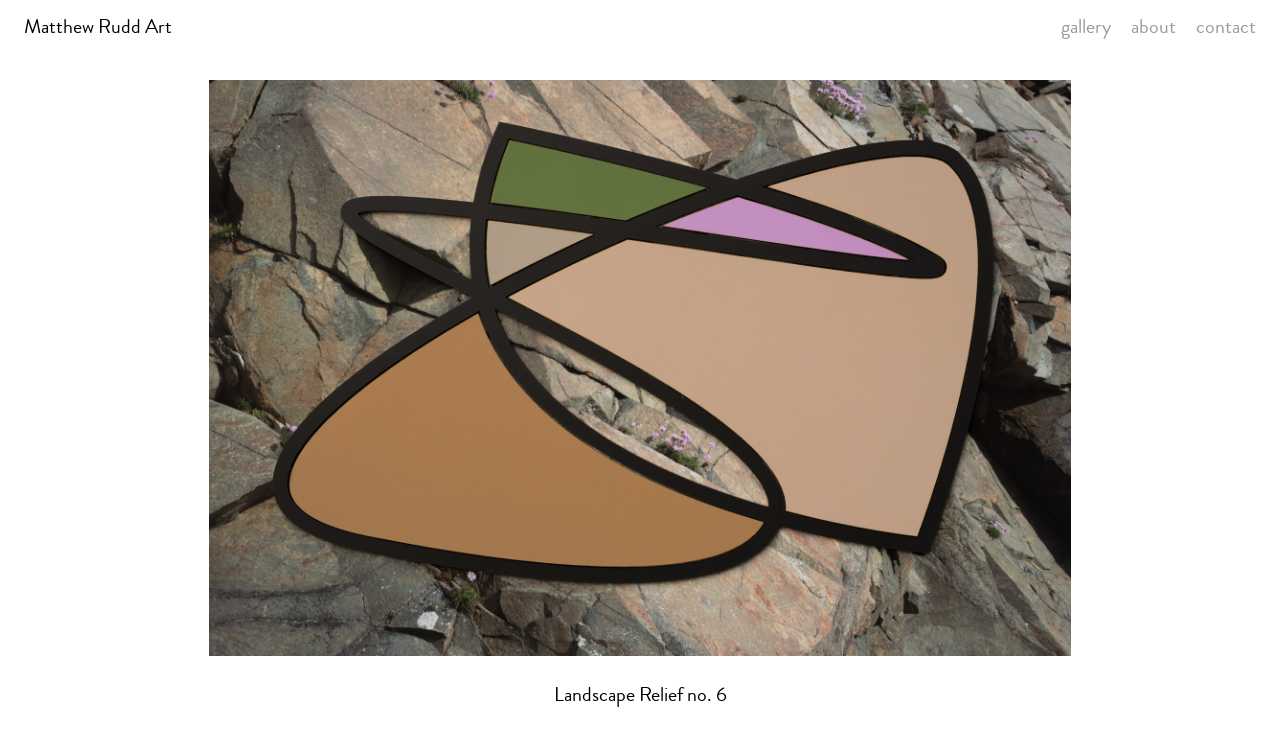

--- FILE ---
content_type: text/html; charset=UTF-8
request_url: https://matthewrudd-art.com/image/landscape-relief-no-6/
body_size: 13293
content:
<!doctype html>
<html lang="en-US">

<head>
  <meta charset="utf-8">
  <meta http-equiv="x-ua-compatible" content="ie=edge">
  <meta name="viewport" content="width=device-width, initial-scale=1">
  <link rel="apple-touch-icon" sizes="180x180" href="/apple-touch-icon.png">
  <link rel="icon" type="image/png" sizes="32x32" href="/favicon-32x32.png">
  <link rel="icon" type="image/png" sizes="16x16" href="/favicon-16x16.png">
  <link rel="manifest" href="/site.webmanifest">
  <link rel="mask-icon" href="/safari-pinned-tab.svg" color="#939ab0">
  <meta name="msapplication-TileColor" content="#939ab0">
  <meta name="theme-color" content="#ffffff">
  <title>Landscape Relief no. 6 &#8211; Matthew Rudd Art</title>
<meta name='robots' content='max-image-preview:large' />
<style id='wp-img-auto-sizes-contain-inline-css'>
img:is([sizes=auto i],[sizes^="auto," i]){contain-intrinsic-size:3000px 1500px}
/*# sourceURL=wp-img-auto-sizes-contain-inline-css */
</style>
<style id='wp-block-paragraph-inline-css'>
.is-small-text{font-size:.875em}.is-regular-text{font-size:1em}.is-large-text{font-size:2.25em}.is-larger-text{font-size:3em}.has-drop-cap:not(:focus):first-letter{float:left;font-size:8.4em;font-style:normal;font-weight:100;line-height:.68;margin:.05em .1em 0 0;text-transform:uppercase}body.rtl .has-drop-cap:not(:focus):first-letter{float:none;margin-left:.1em}p.has-drop-cap.has-background{overflow:hidden}:root :where(p.has-background){padding:1.25em 2.375em}:where(p.has-text-color:not(.has-link-color)) a{color:inherit}p.has-text-align-left[style*="writing-mode:vertical-lr"],p.has-text-align-right[style*="writing-mode:vertical-rl"]{rotate:180deg}
/*# sourceURL=https://matthewrudd-art.com/wp/wp-includes/blocks/paragraph/style.min.css */
</style>
<link rel="stylesheet" href="/app/themes/mra2023/public/css/app.0b8f4a.css"><link rel="canonical" href="https://matthewrudd-art.com/image/landscape-relief-no-6/" />
<style id='global-styles-inline-css'>
:root{--wp--preset--aspect-ratio--square: 1;--wp--preset--aspect-ratio--4-3: 4/3;--wp--preset--aspect-ratio--3-4: 3/4;--wp--preset--aspect-ratio--3-2: 3/2;--wp--preset--aspect-ratio--2-3: 2/3;--wp--preset--aspect-ratio--16-9: 16/9;--wp--preset--aspect-ratio--9-16: 9/16;--wp--preset--color--black: #000;--wp--preset--color--cyan-bluish-gray: #abb8c3;--wp--preset--color--white: #fff;--wp--preset--color--pale-pink: #f78da7;--wp--preset--color--vivid-red: #cf2e2e;--wp--preset--color--luminous-vivid-orange: #ff6900;--wp--preset--color--luminous-vivid-amber: #fcb900;--wp--preset--color--light-green-cyan: #7bdcb5;--wp--preset--color--vivid-green-cyan: #00d084;--wp--preset--color--pale-cyan-blue: #8ed1fc;--wp--preset--color--vivid-cyan-blue: #0693e3;--wp--preset--color--vivid-purple: #9b51e0;--wp--preset--color--inherit: inherit;--wp--preset--color--current: currentcolor;--wp--preset--color--transparent: transparent;--wp--preset--color--slate-50: #f8fafc;--wp--preset--color--slate-100: #f1f5f9;--wp--preset--color--slate-200: #e2e8f0;--wp--preset--color--slate-300: #cbd5e1;--wp--preset--color--slate-400: #94a3b8;--wp--preset--color--slate-500: #64748b;--wp--preset--color--slate-600: #475569;--wp--preset--color--slate-700: #334155;--wp--preset--color--slate-800: #1e293b;--wp--preset--color--slate-900: #0f172a;--wp--preset--color--gray-50: #f9fafb;--wp--preset--color--gray-100: #f3f4f6;--wp--preset--color--gray-200: #e5e7eb;--wp--preset--color--gray-300: #d1d5db;--wp--preset--color--gray-400: #9ca3af;--wp--preset--color--gray-500: #6b7280;--wp--preset--color--gray-600: #4b5563;--wp--preset--color--gray-700: #374151;--wp--preset--color--gray-800: #1f2937;--wp--preset--color--gray-900: #111827;--wp--preset--color--zinc-50: #fafafa;--wp--preset--color--zinc-100: #f4f4f5;--wp--preset--color--zinc-200: #e4e4e7;--wp--preset--color--zinc-300: #d4d4d8;--wp--preset--color--zinc-400: #a1a1aa;--wp--preset--color--zinc-500: #71717a;--wp--preset--color--zinc-600: #52525b;--wp--preset--color--zinc-700: #3f3f46;--wp--preset--color--zinc-800: #27272a;--wp--preset--color--zinc-900: #18181b;--wp--preset--color--neutral-50: #fafafa;--wp--preset--color--neutral-100: #f5f5f5;--wp--preset--color--neutral-200: #e5e5e5;--wp--preset--color--neutral-300: #d4d4d4;--wp--preset--color--neutral-400: #a3a3a3;--wp--preset--color--neutral-500: #737373;--wp--preset--color--neutral-600: #525252;--wp--preset--color--neutral-700: #404040;--wp--preset--color--neutral-800: #262626;--wp--preset--color--neutral-900: #171717;--wp--preset--color--stone-50: #fafaf9;--wp--preset--color--stone-100: #f5f5f4;--wp--preset--color--stone-200: #e7e5e4;--wp--preset--color--stone-300: #d6d3d1;--wp--preset--color--stone-400: #a8a29e;--wp--preset--color--stone-500: #78716c;--wp--preset--color--stone-600: #57534e;--wp--preset--color--stone-700: #44403c;--wp--preset--color--stone-800: #292524;--wp--preset--color--stone-900: #1c1917;--wp--preset--color--red-50: #fef2f2;--wp--preset--color--red-100: #fee2e2;--wp--preset--color--red-200: #fecaca;--wp--preset--color--red-300: #fca5a5;--wp--preset--color--red-400: #f87171;--wp--preset--color--red-500: #ef4444;--wp--preset--color--red-600: #dc2626;--wp--preset--color--red-700: #b91c1c;--wp--preset--color--red-800: #991b1b;--wp--preset--color--red-900: #7f1d1d;--wp--preset--color--orange-50: #fff7ed;--wp--preset--color--orange-100: #ffedd5;--wp--preset--color--orange-200: #fed7aa;--wp--preset--color--orange-300: #fdba74;--wp--preset--color--orange-400: #fb923c;--wp--preset--color--orange-500: #f97316;--wp--preset--color--orange-600: #ea580c;--wp--preset--color--orange-700: #c2410c;--wp--preset--color--orange-800: #9a3412;--wp--preset--color--orange-900: #7c2d12;--wp--preset--color--amber-50: #fffbeb;--wp--preset--color--amber-100: #fef3c7;--wp--preset--color--amber-200: #fde68a;--wp--preset--color--amber-300: #fcd34d;--wp--preset--color--amber-400: #fbbf24;--wp--preset--color--amber-500: #f59e0b;--wp--preset--color--amber-600: #d97706;--wp--preset--color--amber-700: #b45309;--wp--preset--color--amber-800: #92400e;--wp--preset--color--amber-900: #78350f;--wp--preset--color--yellow-50: #fefce8;--wp--preset--color--yellow-100: #fef9c3;--wp--preset--color--yellow-200: #fef08a;--wp--preset--color--yellow-300: #fde047;--wp--preset--color--yellow-400: #facc15;--wp--preset--color--yellow-500: #eab308;--wp--preset--color--yellow-600: #ca8a04;--wp--preset--color--yellow-700: #a16207;--wp--preset--color--yellow-800: #854d0e;--wp--preset--color--yellow-900: #713f12;--wp--preset--color--lime-50: #f7fee7;--wp--preset--color--lime-100: #ecfccb;--wp--preset--color--lime-200: #d9f99d;--wp--preset--color--lime-300: #bef264;--wp--preset--color--lime-400: #a3e635;--wp--preset--color--lime-500: #84cc16;--wp--preset--color--lime-600: #65a30d;--wp--preset--color--lime-700: #4d7c0f;--wp--preset--color--lime-800: #3f6212;--wp--preset--color--lime-900: #365314;--wp--preset--color--green-50: #f0fdf4;--wp--preset--color--green-100: #dcfce7;--wp--preset--color--green-200: #bbf7d0;--wp--preset--color--green-300: #86efac;--wp--preset--color--green-400: #4ade80;--wp--preset--color--green-500: #22c55e;--wp--preset--color--green-600: #16a34a;--wp--preset--color--green-700: #15803d;--wp--preset--color--green-800: #166534;--wp--preset--color--green-900: #14532d;--wp--preset--color--emerald-50: #ecfdf5;--wp--preset--color--emerald-100: #d1fae5;--wp--preset--color--emerald-200: #a7f3d0;--wp--preset--color--emerald-300: #6ee7b7;--wp--preset--color--emerald-400: #34d399;--wp--preset--color--emerald-500: #10b981;--wp--preset--color--emerald-600: #059669;--wp--preset--color--emerald-700: #047857;--wp--preset--color--emerald-800: #065f46;--wp--preset--color--emerald-900: #064e3b;--wp--preset--color--teal-50: #f0fdfa;--wp--preset--color--teal-100: #ccfbf1;--wp--preset--color--teal-200: #99f6e4;--wp--preset--color--teal-300: #5eead4;--wp--preset--color--teal-400: #2dd4bf;--wp--preset--color--teal-500: #14b8a6;--wp--preset--color--teal-600: #0d9488;--wp--preset--color--teal-700: #0f766e;--wp--preset--color--teal-800: #115e59;--wp--preset--color--teal-900: #134e4a;--wp--preset--color--cyan-50: #ecfeff;--wp--preset--color--cyan-100: #cffafe;--wp--preset--color--cyan-200: #a5f3fc;--wp--preset--color--cyan-300: #67e8f9;--wp--preset--color--cyan-400: #22d3ee;--wp--preset--color--cyan-500: #06b6d4;--wp--preset--color--cyan-600: #0891b2;--wp--preset--color--cyan-700: #0e7490;--wp--preset--color--cyan-800: #155e75;--wp--preset--color--cyan-900: #164e63;--wp--preset--color--sky-50: #f0f9ff;--wp--preset--color--sky-100: #e0f2fe;--wp--preset--color--sky-200: #bae6fd;--wp--preset--color--sky-300: #7dd3fc;--wp--preset--color--sky-400: #38bdf8;--wp--preset--color--sky-500: #0ea5e9;--wp--preset--color--sky-600: #0284c7;--wp--preset--color--sky-700: #0369a1;--wp--preset--color--sky-800: #075985;--wp--preset--color--sky-900: #0c4a6e;--wp--preset--color--blue-50: #eff6ff;--wp--preset--color--blue-100: #dbeafe;--wp--preset--color--blue-200: #bfdbfe;--wp--preset--color--blue-300: #93c5fd;--wp--preset--color--blue-400: #60a5fa;--wp--preset--color--blue-500: #3b82f6;--wp--preset--color--blue-600: #2563eb;--wp--preset--color--blue-700: #1d4ed8;--wp--preset--color--blue-800: #1e40af;--wp--preset--color--blue-900: #1e3a8a;--wp--preset--color--indigo-50: #eef2ff;--wp--preset--color--indigo-100: #e0e7ff;--wp--preset--color--indigo-200: #c7d2fe;--wp--preset--color--indigo-300: #a5b4fc;--wp--preset--color--indigo-400: #818cf8;--wp--preset--color--indigo-500: #6366f1;--wp--preset--color--indigo-600: #4f46e5;--wp--preset--color--indigo-700: #4338ca;--wp--preset--color--indigo-800: #3730a3;--wp--preset--color--indigo-900: #312e81;--wp--preset--color--violet-50: #f5f3ff;--wp--preset--color--violet-100: #ede9fe;--wp--preset--color--violet-200: #ddd6fe;--wp--preset--color--violet-300: #c4b5fd;--wp--preset--color--violet-400: #a78bfa;--wp--preset--color--violet-500: #8b5cf6;--wp--preset--color--violet-600: #7c3aed;--wp--preset--color--violet-700: #6d28d9;--wp--preset--color--violet-800: #5b21b6;--wp--preset--color--violet-900: #4c1d95;--wp--preset--color--purple-50: #faf5ff;--wp--preset--color--purple-100: #f3e8ff;--wp--preset--color--purple-200: #e9d5ff;--wp--preset--color--purple-300: #d8b4fe;--wp--preset--color--purple-400: #c084fc;--wp--preset--color--purple-500: #a855f7;--wp--preset--color--purple-600: #9333ea;--wp--preset--color--purple-700: #7e22ce;--wp--preset--color--purple-800: #6b21a8;--wp--preset--color--purple-900: #581c87;--wp--preset--color--fuchsia-50: #fdf4ff;--wp--preset--color--fuchsia-100: #fae8ff;--wp--preset--color--fuchsia-200: #f5d0fe;--wp--preset--color--fuchsia-300: #f0abfc;--wp--preset--color--fuchsia-400: #e879f9;--wp--preset--color--fuchsia-500: #d946ef;--wp--preset--color--fuchsia-600: #c026d3;--wp--preset--color--fuchsia-700: #a21caf;--wp--preset--color--fuchsia-800: #86198f;--wp--preset--color--fuchsia-900: #701a75;--wp--preset--color--pink-50: #fdf2f8;--wp--preset--color--pink-100: #fce7f3;--wp--preset--color--pink-200: #fbcfe8;--wp--preset--color--pink-300: #f9a8d4;--wp--preset--color--pink-400: #f472b6;--wp--preset--color--pink-500: #ec4899;--wp--preset--color--pink-600: #db2777;--wp--preset--color--pink-700: #be185d;--wp--preset--color--pink-800: #9d174d;--wp--preset--color--pink-900: #831843;--wp--preset--color--rose-50: #fff1f2;--wp--preset--color--rose-100: #ffe4e6;--wp--preset--color--rose-200: #fecdd3;--wp--preset--color--rose-300: #fda4af;--wp--preset--color--rose-400: #fb7185;--wp--preset--color--rose-500: #f43f5e;--wp--preset--color--rose-600: #e11d48;--wp--preset--color--rose-700: #be123c;--wp--preset--color--rose-800: #9f1239;--wp--preset--color--rose-900: #881337;--wp--preset--color--mra-red: #c1272d;--wp--preset--color--mra-grey-light: #999;--wp--preset--gradient--vivid-cyan-blue-to-vivid-purple: linear-gradient(135deg,rgb(6,147,227) 0%,rgb(155,81,224) 100%);--wp--preset--gradient--light-green-cyan-to-vivid-green-cyan: linear-gradient(135deg,rgb(122,220,180) 0%,rgb(0,208,130) 100%);--wp--preset--gradient--luminous-vivid-amber-to-luminous-vivid-orange: linear-gradient(135deg,rgb(252,185,0) 0%,rgb(255,105,0) 100%);--wp--preset--gradient--luminous-vivid-orange-to-vivid-red: linear-gradient(135deg,rgb(255,105,0) 0%,rgb(207,46,46) 100%);--wp--preset--gradient--very-light-gray-to-cyan-bluish-gray: linear-gradient(135deg,rgb(238,238,238) 0%,rgb(169,184,195) 100%);--wp--preset--gradient--cool-to-warm-spectrum: linear-gradient(135deg,rgb(74,234,220) 0%,rgb(151,120,209) 20%,rgb(207,42,186) 40%,rgb(238,44,130) 60%,rgb(251,105,98) 80%,rgb(254,248,76) 100%);--wp--preset--gradient--blush-light-purple: linear-gradient(135deg,rgb(255,206,236) 0%,rgb(152,150,240) 100%);--wp--preset--gradient--blush-bordeaux: linear-gradient(135deg,rgb(254,205,165) 0%,rgb(254,45,45) 50%,rgb(107,0,62) 100%);--wp--preset--gradient--luminous-dusk: linear-gradient(135deg,rgb(255,203,112) 0%,rgb(199,81,192) 50%,rgb(65,88,208) 100%);--wp--preset--gradient--pale-ocean: linear-gradient(135deg,rgb(255,245,203) 0%,rgb(182,227,212) 50%,rgb(51,167,181) 100%);--wp--preset--gradient--electric-grass: linear-gradient(135deg,rgb(202,248,128) 0%,rgb(113,206,126) 100%);--wp--preset--gradient--midnight: linear-gradient(135deg,rgb(2,3,129) 0%,rgb(40,116,252) 100%);--wp--preset--font-size--small: 13px;--wp--preset--font-size--medium: 20px;--wp--preset--font-size--large: 36px;--wp--preset--font-size--x-large: 42px;--wp--preset--font-size--xs: 0.75rem;--wp--preset--font-size--sm: 0.875rem;--wp--preset--font-size--base: 1rem;--wp--preset--font-size--lg: 1.125rem;--wp--preset--font-size--xl: 1.25rem;--wp--preset--font-size--2-xl: 1.5rem;--wp--preset--font-size--3-xl: 1.875rem;--wp--preset--font-size--4-xl: 2.25rem;--wp--preset--font-size--5-xl: 3rem;--wp--preset--font-size--6-xl: 3.75rem;--wp--preset--font-size--7-xl: 4.5rem;--wp--preset--font-size--8-xl: 6rem;--wp--preset--font-size--9-xl: 8rem;--wp--preset--font-family--sans: BrandonGrotesqueRegular,Helvetica,sans-serif;--wp--preset--font-family--serif: ui-serif,Georgia,Cambria,"Times New Roman",Times,serif;--wp--preset--font-family--mono: ui-monospace,SFMono-Regular,Menlo,Monaco,Consolas,"Liberation Mono","Courier New",monospace;--wp--preset--spacing--20: 0.44rem;--wp--preset--spacing--30: 0.67rem;--wp--preset--spacing--40: 1rem;--wp--preset--spacing--50: 1.5rem;--wp--preset--spacing--60: 2.25rem;--wp--preset--spacing--70: 3.38rem;--wp--preset--spacing--80: 5.06rem;--wp--preset--shadow--natural: 6px 6px 9px rgba(0, 0, 0, 0.2);--wp--preset--shadow--deep: 12px 12px 50px rgba(0, 0, 0, 0.4);--wp--preset--shadow--sharp: 6px 6px 0px rgba(0, 0, 0, 0.2);--wp--preset--shadow--outlined: 6px 6px 0px -3px rgb(255, 255, 255), 6px 6px rgb(0, 0, 0);--wp--preset--shadow--crisp: 6px 6px 0px rgb(0, 0, 0);}:where(body) { margin: 0; }.wp-site-blocks > .alignleft { float: left; margin-right: 2em; }.wp-site-blocks > .alignright { float: right; margin-left: 2em; }.wp-site-blocks > .aligncenter { justify-content: center; margin-left: auto; margin-right: auto; }:where(.is-layout-flex){gap: 0.5em;}:where(.is-layout-grid){gap: 0.5em;}.is-layout-flow > .alignleft{float: left;margin-inline-start: 0;margin-inline-end: 2em;}.is-layout-flow > .alignright{float: right;margin-inline-start: 2em;margin-inline-end: 0;}.is-layout-flow > .aligncenter{margin-left: auto !important;margin-right: auto !important;}.is-layout-constrained > .alignleft{float: left;margin-inline-start: 0;margin-inline-end: 2em;}.is-layout-constrained > .alignright{float: right;margin-inline-start: 2em;margin-inline-end: 0;}.is-layout-constrained > .aligncenter{margin-left: auto !important;margin-right: auto !important;}.is-layout-constrained > :where(:not(.alignleft):not(.alignright):not(.alignfull)){margin-left: auto !important;margin-right: auto !important;}body .is-layout-flex{display: flex;}.is-layout-flex{flex-wrap: wrap;align-items: center;}.is-layout-flex > :is(*, div){margin: 0;}body .is-layout-grid{display: grid;}.is-layout-grid > :is(*, div){margin: 0;}body{padding-top: 0px;padding-right: 0px;padding-bottom: 0px;padding-left: 0px;}a:where(:not(.wp-element-button)){text-decoration: underline;}:root :where(.wp-element-button, .wp-block-button__link){background-color: #32373c;border-width: 0;color: #fff;font-family: inherit;font-size: inherit;font-style: inherit;font-weight: inherit;letter-spacing: inherit;line-height: inherit;padding-top: calc(0.667em + 2px);padding-right: calc(1.333em + 2px);padding-bottom: calc(0.667em + 2px);padding-left: calc(1.333em + 2px);text-decoration: none;text-transform: inherit;}.has-black-color{color: var(--wp--preset--color--black) !important;}.has-cyan-bluish-gray-color{color: var(--wp--preset--color--cyan-bluish-gray) !important;}.has-white-color{color: var(--wp--preset--color--white) !important;}.has-pale-pink-color{color: var(--wp--preset--color--pale-pink) !important;}.has-vivid-red-color{color: var(--wp--preset--color--vivid-red) !important;}.has-luminous-vivid-orange-color{color: var(--wp--preset--color--luminous-vivid-orange) !important;}.has-luminous-vivid-amber-color{color: var(--wp--preset--color--luminous-vivid-amber) !important;}.has-light-green-cyan-color{color: var(--wp--preset--color--light-green-cyan) !important;}.has-vivid-green-cyan-color{color: var(--wp--preset--color--vivid-green-cyan) !important;}.has-pale-cyan-blue-color{color: var(--wp--preset--color--pale-cyan-blue) !important;}.has-vivid-cyan-blue-color{color: var(--wp--preset--color--vivid-cyan-blue) !important;}.has-vivid-purple-color{color: var(--wp--preset--color--vivid-purple) !important;}.has-inherit-color{color: var(--wp--preset--color--inherit) !important;}.has-current-color{color: var(--wp--preset--color--current) !important;}.has-transparent-color{color: var(--wp--preset--color--transparent) !important;}.has-slate-50-color{color: var(--wp--preset--color--slate-50) !important;}.has-slate-100-color{color: var(--wp--preset--color--slate-100) !important;}.has-slate-200-color{color: var(--wp--preset--color--slate-200) !important;}.has-slate-300-color{color: var(--wp--preset--color--slate-300) !important;}.has-slate-400-color{color: var(--wp--preset--color--slate-400) !important;}.has-slate-500-color{color: var(--wp--preset--color--slate-500) !important;}.has-slate-600-color{color: var(--wp--preset--color--slate-600) !important;}.has-slate-700-color{color: var(--wp--preset--color--slate-700) !important;}.has-slate-800-color{color: var(--wp--preset--color--slate-800) !important;}.has-slate-900-color{color: var(--wp--preset--color--slate-900) !important;}.has-gray-50-color{color: var(--wp--preset--color--gray-50) !important;}.has-gray-100-color{color: var(--wp--preset--color--gray-100) !important;}.has-gray-200-color{color: var(--wp--preset--color--gray-200) !important;}.has-gray-300-color{color: var(--wp--preset--color--gray-300) !important;}.has-gray-400-color{color: var(--wp--preset--color--gray-400) !important;}.has-gray-500-color{color: var(--wp--preset--color--gray-500) !important;}.has-gray-600-color{color: var(--wp--preset--color--gray-600) !important;}.has-gray-700-color{color: var(--wp--preset--color--gray-700) !important;}.has-gray-800-color{color: var(--wp--preset--color--gray-800) !important;}.has-gray-900-color{color: var(--wp--preset--color--gray-900) !important;}.has-zinc-50-color{color: var(--wp--preset--color--zinc-50) !important;}.has-zinc-100-color{color: var(--wp--preset--color--zinc-100) !important;}.has-zinc-200-color{color: var(--wp--preset--color--zinc-200) !important;}.has-zinc-300-color{color: var(--wp--preset--color--zinc-300) !important;}.has-zinc-400-color{color: var(--wp--preset--color--zinc-400) !important;}.has-zinc-500-color{color: var(--wp--preset--color--zinc-500) !important;}.has-zinc-600-color{color: var(--wp--preset--color--zinc-600) !important;}.has-zinc-700-color{color: var(--wp--preset--color--zinc-700) !important;}.has-zinc-800-color{color: var(--wp--preset--color--zinc-800) !important;}.has-zinc-900-color{color: var(--wp--preset--color--zinc-900) !important;}.has-neutral-50-color{color: var(--wp--preset--color--neutral-50) !important;}.has-neutral-100-color{color: var(--wp--preset--color--neutral-100) !important;}.has-neutral-200-color{color: var(--wp--preset--color--neutral-200) !important;}.has-neutral-300-color{color: var(--wp--preset--color--neutral-300) !important;}.has-neutral-400-color{color: var(--wp--preset--color--neutral-400) !important;}.has-neutral-500-color{color: var(--wp--preset--color--neutral-500) !important;}.has-neutral-600-color{color: var(--wp--preset--color--neutral-600) !important;}.has-neutral-700-color{color: var(--wp--preset--color--neutral-700) !important;}.has-neutral-800-color{color: var(--wp--preset--color--neutral-800) !important;}.has-neutral-900-color{color: var(--wp--preset--color--neutral-900) !important;}.has-stone-50-color{color: var(--wp--preset--color--stone-50) !important;}.has-stone-100-color{color: var(--wp--preset--color--stone-100) !important;}.has-stone-200-color{color: var(--wp--preset--color--stone-200) !important;}.has-stone-300-color{color: var(--wp--preset--color--stone-300) !important;}.has-stone-400-color{color: var(--wp--preset--color--stone-400) !important;}.has-stone-500-color{color: var(--wp--preset--color--stone-500) !important;}.has-stone-600-color{color: var(--wp--preset--color--stone-600) !important;}.has-stone-700-color{color: var(--wp--preset--color--stone-700) !important;}.has-stone-800-color{color: var(--wp--preset--color--stone-800) !important;}.has-stone-900-color{color: var(--wp--preset--color--stone-900) !important;}.has-red-50-color{color: var(--wp--preset--color--red-50) !important;}.has-red-100-color{color: var(--wp--preset--color--red-100) !important;}.has-red-200-color{color: var(--wp--preset--color--red-200) !important;}.has-red-300-color{color: var(--wp--preset--color--red-300) !important;}.has-red-400-color{color: var(--wp--preset--color--red-400) !important;}.has-red-500-color{color: var(--wp--preset--color--red-500) !important;}.has-red-600-color{color: var(--wp--preset--color--red-600) !important;}.has-red-700-color{color: var(--wp--preset--color--red-700) !important;}.has-red-800-color{color: var(--wp--preset--color--red-800) !important;}.has-red-900-color{color: var(--wp--preset--color--red-900) !important;}.has-orange-50-color{color: var(--wp--preset--color--orange-50) !important;}.has-orange-100-color{color: var(--wp--preset--color--orange-100) !important;}.has-orange-200-color{color: var(--wp--preset--color--orange-200) !important;}.has-orange-300-color{color: var(--wp--preset--color--orange-300) !important;}.has-orange-400-color{color: var(--wp--preset--color--orange-400) !important;}.has-orange-500-color{color: var(--wp--preset--color--orange-500) !important;}.has-orange-600-color{color: var(--wp--preset--color--orange-600) !important;}.has-orange-700-color{color: var(--wp--preset--color--orange-700) !important;}.has-orange-800-color{color: var(--wp--preset--color--orange-800) !important;}.has-orange-900-color{color: var(--wp--preset--color--orange-900) !important;}.has-amber-50-color{color: var(--wp--preset--color--amber-50) !important;}.has-amber-100-color{color: var(--wp--preset--color--amber-100) !important;}.has-amber-200-color{color: var(--wp--preset--color--amber-200) !important;}.has-amber-300-color{color: var(--wp--preset--color--amber-300) !important;}.has-amber-400-color{color: var(--wp--preset--color--amber-400) !important;}.has-amber-500-color{color: var(--wp--preset--color--amber-500) !important;}.has-amber-600-color{color: var(--wp--preset--color--amber-600) !important;}.has-amber-700-color{color: var(--wp--preset--color--amber-700) !important;}.has-amber-800-color{color: var(--wp--preset--color--amber-800) !important;}.has-amber-900-color{color: var(--wp--preset--color--amber-900) !important;}.has-yellow-50-color{color: var(--wp--preset--color--yellow-50) !important;}.has-yellow-100-color{color: var(--wp--preset--color--yellow-100) !important;}.has-yellow-200-color{color: var(--wp--preset--color--yellow-200) !important;}.has-yellow-300-color{color: var(--wp--preset--color--yellow-300) !important;}.has-yellow-400-color{color: var(--wp--preset--color--yellow-400) !important;}.has-yellow-500-color{color: var(--wp--preset--color--yellow-500) !important;}.has-yellow-600-color{color: var(--wp--preset--color--yellow-600) !important;}.has-yellow-700-color{color: var(--wp--preset--color--yellow-700) !important;}.has-yellow-800-color{color: var(--wp--preset--color--yellow-800) !important;}.has-yellow-900-color{color: var(--wp--preset--color--yellow-900) !important;}.has-lime-50-color{color: var(--wp--preset--color--lime-50) !important;}.has-lime-100-color{color: var(--wp--preset--color--lime-100) !important;}.has-lime-200-color{color: var(--wp--preset--color--lime-200) !important;}.has-lime-300-color{color: var(--wp--preset--color--lime-300) !important;}.has-lime-400-color{color: var(--wp--preset--color--lime-400) !important;}.has-lime-500-color{color: var(--wp--preset--color--lime-500) !important;}.has-lime-600-color{color: var(--wp--preset--color--lime-600) !important;}.has-lime-700-color{color: var(--wp--preset--color--lime-700) !important;}.has-lime-800-color{color: var(--wp--preset--color--lime-800) !important;}.has-lime-900-color{color: var(--wp--preset--color--lime-900) !important;}.has-green-50-color{color: var(--wp--preset--color--green-50) !important;}.has-green-100-color{color: var(--wp--preset--color--green-100) !important;}.has-green-200-color{color: var(--wp--preset--color--green-200) !important;}.has-green-300-color{color: var(--wp--preset--color--green-300) !important;}.has-green-400-color{color: var(--wp--preset--color--green-400) !important;}.has-green-500-color{color: var(--wp--preset--color--green-500) !important;}.has-green-600-color{color: var(--wp--preset--color--green-600) !important;}.has-green-700-color{color: var(--wp--preset--color--green-700) !important;}.has-green-800-color{color: var(--wp--preset--color--green-800) !important;}.has-green-900-color{color: var(--wp--preset--color--green-900) !important;}.has-emerald-50-color{color: var(--wp--preset--color--emerald-50) !important;}.has-emerald-100-color{color: var(--wp--preset--color--emerald-100) !important;}.has-emerald-200-color{color: var(--wp--preset--color--emerald-200) !important;}.has-emerald-300-color{color: var(--wp--preset--color--emerald-300) !important;}.has-emerald-400-color{color: var(--wp--preset--color--emerald-400) !important;}.has-emerald-500-color{color: var(--wp--preset--color--emerald-500) !important;}.has-emerald-600-color{color: var(--wp--preset--color--emerald-600) !important;}.has-emerald-700-color{color: var(--wp--preset--color--emerald-700) !important;}.has-emerald-800-color{color: var(--wp--preset--color--emerald-800) !important;}.has-emerald-900-color{color: var(--wp--preset--color--emerald-900) !important;}.has-teal-50-color{color: var(--wp--preset--color--teal-50) !important;}.has-teal-100-color{color: var(--wp--preset--color--teal-100) !important;}.has-teal-200-color{color: var(--wp--preset--color--teal-200) !important;}.has-teal-300-color{color: var(--wp--preset--color--teal-300) !important;}.has-teal-400-color{color: var(--wp--preset--color--teal-400) !important;}.has-teal-500-color{color: var(--wp--preset--color--teal-500) !important;}.has-teal-600-color{color: var(--wp--preset--color--teal-600) !important;}.has-teal-700-color{color: var(--wp--preset--color--teal-700) !important;}.has-teal-800-color{color: var(--wp--preset--color--teal-800) !important;}.has-teal-900-color{color: var(--wp--preset--color--teal-900) !important;}.has-cyan-50-color{color: var(--wp--preset--color--cyan-50) !important;}.has-cyan-100-color{color: var(--wp--preset--color--cyan-100) !important;}.has-cyan-200-color{color: var(--wp--preset--color--cyan-200) !important;}.has-cyan-300-color{color: var(--wp--preset--color--cyan-300) !important;}.has-cyan-400-color{color: var(--wp--preset--color--cyan-400) !important;}.has-cyan-500-color{color: var(--wp--preset--color--cyan-500) !important;}.has-cyan-600-color{color: var(--wp--preset--color--cyan-600) !important;}.has-cyan-700-color{color: var(--wp--preset--color--cyan-700) !important;}.has-cyan-800-color{color: var(--wp--preset--color--cyan-800) !important;}.has-cyan-900-color{color: var(--wp--preset--color--cyan-900) !important;}.has-sky-50-color{color: var(--wp--preset--color--sky-50) !important;}.has-sky-100-color{color: var(--wp--preset--color--sky-100) !important;}.has-sky-200-color{color: var(--wp--preset--color--sky-200) !important;}.has-sky-300-color{color: var(--wp--preset--color--sky-300) !important;}.has-sky-400-color{color: var(--wp--preset--color--sky-400) !important;}.has-sky-500-color{color: var(--wp--preset--color--sky-500) !important;}.has-sky-600-color{color: var(--wp--preset--color--sky-600) !important;}.has-sky-700-color{color: var(--wp--preset--color--sky-700) !important;}.has-sky-800-color{color: var(--wp--preset--color--sky-800) !important;}.has-sky-900-color{color: var(--wp--preset--color--sky-900) !important;}.has-blue-50-color{color: var(--wp--preset--color--blue-50) !important;}.has-blue-100-color{color: var(--wp--preset--color--blue-100) !important;}.has-blue-200-color{color: var(--wp--preset--color--blue-200) !important;}.has-blue-300-color{color: var(--wp--preset--color--blue-300) !important;}.has-blue-400-color{color: var(--wp--preset--color--blue-400) !important;}.has-blue-500-color{color: var(--wp--preset--color--blue-500) !important;}.has-blue-600-color{color: var(--wp--preset--color--blue-600) !important;}.has-blue-700-color{color: var(--wp--preset--color--blue-700) !important;}.has-blue-800-color{color: var(--wp--preset--color--blue-800) !important;}.has-blue-900-color{color: var(--wp--preset--color--blue-900) !important;}.has-indigo-50-color{color: var(--wp--preset--color--indigo-50) !important;}.has-indigo-100-color{color: var(--wp--preset--color--indigo-100) !important;}.has-indigo-200-color{color: var(--wp--preset--color--indigo-200) !important;}.has-indigo-300-color{color: var(--wp--preset--color--indigo-300) !important;}.has-indigo-400-color{color: var(--wp--preset--color--indigo-400) !important;}.has-indigo-500-color{color: var(--wp--preset--color--indigo-500) !important;}.has-indigo-600-color{color: var(--wp--preset--color--indigo-600) !important;}.has-indigo-700-color{color: var(--wp--preset--color--indigo-700) !important;}.has-indigo-800-color{color: var(--wp--preset--color--indigo-800) !important;}.has-indigo-900-color{color: var(--wp--preset--color--indigo-900) !important;}.has-violet-50-color{color: var(--wp--preset--color--violet-50) !important;}.has-violet-100-color{color: var(--wp--preset--color--violet-100) !important;}.has-violet-200-color{color: var(--wp--preset--color--violet-200) !important;}.has-violet-300-color{color: var(--wp--preset--color--violet-300) !important;}.has-violet-400-color{color: var(--wp--preset--color--violet-400) !important;}.has-violet-500-color{color: var(--wp--preset--color--violet-500) !important;}.has-violet-600-color{color: var(--wp--preset--color--violet-600) !important;}.has-violet-700-color{color: var(--wp--preset--color--violet-700) !important;}.has-violet-800-color{color: var(--wp--preset--color--violet-800) !important;}.has-violet-900-color{color: var(--wp--preset--color--violet-900) !important;}.has-purple-50-color{color: var(--wp--preset--color--purple-50) !important;}.has-purple-100-color{color: var(--wp--preset--color--purple-100) !important;}.has-purple-200-color{color: var(--wp--preset--color--purple-200) !important;}.has-purple-300-color{color: var(--wp--preset--color--purple-300) !important;}.has-purple-400-color{color: var(--wp--preset--color--purple-400) !important;}.has-purple-500-color{color: var(--wp--preset--color--purple-500) !important;}.has-purple-600-color{color: var(--wp--preset--color--purple-600) !important;}.has-purple-700-color{color: var(--wp--preset--color--purple-700) !important;}.has-purple-800-color{color: var(--wp--preset--color--purple-800) !important;}.has-purple-900-color{color: var(--wp--preset--color--purple-900) !important;}.has-fuchsia-50-color{color: var(--wp--preset--color--fuchsia-50) !important;}.has-fuchsia-100-color{color: var(--wp--preset--color--fuchsia-100) !important;}.has-fuchsia-200-color{color: var(--wp--preset--color--fuchsia-200) !important;}.has-fuchsia-300-color{color: var(--wp--preset--color--fuchsia-300) !important;}.has-fuchsia-400-color{color: var(--wp--preset--color--fuchsia-400) !important;}.has-fuchsia-500-color{color: var(--wp--preset--color--fuchsia-500) !important;}.has-fuchsia-600-color{color: var(--wp--preset--color--fuchsia-600) !important;}.has-fuchsia-700-color{color: var(--wp--preset--color--fuchsia-700) !important;}.has-fuchsia-800-color{color: var(--wp--preset--color--fuchsia-800) !important;}.has-fuchsia-900-color{color: var(--wp--preset--color--fuchsia-900) !important;}.has-pink-50-color{color: var(--wp--preset--color--pink-50) !important;}.has-pink-100-color{color: var(--wp--preset--color--pink-100) !important;}.has-pink-200-color{color: var(--wp--preset--color--pink-200) !important;}.has-pink-300-color{color: var(--wp--preset--color--pink-300) !important;}.has-pink-400-color{color: var(--wp--preset--color--pink-400) !important;}.has-pink-500-color{color: var(--wp--preset--color--pink-500) !important;}.has-pink-600-color{color: var(--wp--preset--color--pink-600) !important;}.has-pink-700-color{color: var(--wp--preset--color--pink-700) !important;}.has-pink-800-color{color: var(--wp--preset--color--pink-800) !important;}.has-pink-900-color{color: var(--wp--preset--color--pink-900) !important;}.has-rose-50-color{color: var(--wp--preset--color--rose-50) !important;}.has-rose-100-color{color: var(--wp--preset--color--rose-100) !important;}.has-rose-200-color{color: var(--wp--preset--color--rose-200) !important;}.has-rose-300-color{color: var(--wp--preset--color--rose-300) !important;}.has-rose-400-color{color: var(--wp--preset--color--rose-400) !important;}.has-rose-500-color{color: var(--wp--preset--color--rose-500) !important;}.has-rose-600-color{color: var(--wp--preset--color--rose-600) !important;}.has-rose-700-color{color: var(--wp--preset--color--rose-700) !important;}.has-rose-800-color{color: var(--wp--preset--color--rose-800) !important;}.has-rose-900-color{color: var(--wp--preset--color--rose-900) !important;}.has-mra-red-color{color: var(--wp--preset--color--mra-red) !important;}.has-mra-grey-light-color{color: var(--wp--preset--color--mra-grey-light) !important;}.has-black-background-color{background-color: var(--wp--preset--color--black) !important;}.has-cyan-bluish-gray-background-color{background-color: var(--wp--preset--color--cyan-bluish-gray) !important;}.has-white-background-color{background-color: var(--wp--preset--color--white) !important;}.has-pale-pink-background-color{background-color: var(--wp--preset--color--pale-pink) !important;}.has-vivid-red-background-color{background-color: var(--wp--preset--color--vivid-red) !important;}.has-luminous-vivid-orange-background-color{background-color: var(--wp--preset--color--luminous-vivid-orange) !important;}.has-luminous-vivid-amber-background-color{background-color: var(--wp--preset--color--luminous-vivid-amber) !important;}.has-light-green-cyan-background-color{background-color: var(--wp--preset--color--light-green-cyan) !important;}.has-vivid-green-cyan-background-color{background-color: var(--wp--preset--color--vivid-green-cyan) !important;}.has-pale-cyan-blue-background-color{background-color: var(--wp--preset--color--pale-cyan-blue) !important;}.has-vivid-cyan-blue-background-color{background-color: var(--wp--preset--color--vivid-cyan-blue) !important;}.has-vivid-purple-background-color{background-color: var(--wp--preset--color--vivid-purple) !important;}.has-inherit-background-color{background-color: var(--wp--preset--color--inherit) !important;}.has-current-background-color{background-color: var(--wp--preset--color--current) !important;}.has-transparent-background-color{background-color: var(--wp--preset--color--transparent) !important;}.has-slate-50-background-color{background-color: var(--wp--preset--color--slate-50) !important;}.has-slate-100-background-color{background-color: var(--wp--preset--color--slate-100) !important;}.has-slate-200-background-color{background-color: var(--wp--preset--color--slate-200) !important;}.has-slate-300-background-color{background-color: var(--wp--preset--color--slate-300) !important;}.has-slate-400-background-color{background-color: var(--wp--preset--color--slate-400) !important;}.has-slate-500-background-color{background-color: var(--wp--preset--color--slate-500) !important;}.has-slate-600-background-color{background-color: var(--wp--preset--color--slate-600) !important;}.has-slate-700-background-color{background-color: var(--wp--preset--color--slate-700) !important;}.has-slate-800-background-color{background-color: var(--wp--preset--color--slate-800) !important;}.has-slate-900-background-color{background-color: var(--wp--preset--color--slate-900) !important;}.has-gray-50-background-color{background-color: var(--wp--preset--color--gray-50) !important;}.has-gray-100-background-color{background-color: var(--wp--preset--color--gray-100) !important;}.has-gray-200-background-color{background-color: var(--wp--preset--color--gray-200) !important;}.has-gray-300-background-color{background-color: var(--wp--preset--color--gray-300) !important;}.has-gray-400-background-color{background-color: var(--wp--preset--color--gray-400) !important;}.has-gray-500-background-color{background-color: var(--wp--preset--color--gray-500) !important;}.has-gray-600-background-color{background-color: var(--wp--preset--color--gray-600) !important;}.has-gray-700-background-color{background-color: var(--wp--preset--color--gray-700) !important;}.has-gray-800-background-color{background-color: var(--wp--preset--color--gray-800) !important;}.has-gray-900-background-color{background-color: var(--wp--preset--color--gray-900) !important;}.has-zinc-50-background-color{background-color: var(--wp--preset--color--zinc-50) !important;}.has-zinc-100-background-color{background-color: var(--wp--preset--color--zinc-100) !important;}.has-zinc-200-background-color{background-color: var(--wp--preset--color--zinc-200) !important;}.has-zinc-300-background-color{background-color: var(--wp--preset--color--zinc-300) !important;}.has-zinc-400-background-color{background-color: var(--wp--preset--color--zinc-400) !important;}.has-zinc-500-background-color{background-color: var(--wp--preset--color--zinc-500) !important;}.has-zinc-600-background-color{background-color: var(--wp--preset--color--zinc-600) !important;}.has-zinc-700-background-color{background-color: var(--wp--preset--color--zinc-700) !important;}.has-zinc-800-background-color{background-color: var(--wp--preset--color--zinc-800) !important;}.has-zinc-900-background-color{background-color: var(--wp--preset--color--zinc-900) !important;}.has-neutral-50-background-color{background-color: var(--wp--preset--color--neutral-50) !important;}.has-neutral-100-background-color{background-color: var(--wp--preset--color--neutral-100) !important;}.has-neutral-200-background-color{background-color: var(--wp--preset--color--neutral-200) !important;}.has-neutral-300-background-color{background-color: var(--wp--preset--color--neutral-300) !important;}.has-neutral-400-background-color{background-color: var(--wp--preset--color--neutral-400) !important;}.has-neutral-500-background-color{background-color: var(--wp--preset--color--neutral-500) !important;}.has-neutral-600-background-color{background-color: var(--wp--preset--color--neutral-600) !important;}.has-neutral-700-background-color{background-color: var(--wp--preset--color--neutral-700) !important;}.has-neutral-800-background-color{background-color: var(--wp--preset--color--neutral-800) !important;}.has-neutral-900-background-color{background-color: var(--wp--preset--color--neutral-900) !important;}.has-stone-50-background-color{background-color: var(--wp--preset--color--stone-50) !important;}.has-stone-100-background-color{background-color: var(--wp--preset--color--stone-100) !important;}.has-stone-200-background-color{background-color: var(--wp--preset--color--stone-200) !important;}.has-stone-300-background-color{background-color: var(--wp--preset--color--stone-300) !important;}.has-stone-400-background-color{background-color: var(--wp--preset--color--stone-400) !important;}.has-stone-500-background-color{background-color: var(--wp--preset--color--stone-500) !important;}.has-stone-600-background-color{background-color: var(--wp--preset--color--stone-600) !important;}.has-stone-700-background-color{background-color: var(--wp--preset--color--stone-700) !important;}.has-stone-800-background-color{background-color: var(--wp--preset--color--stone-800) !important;}.has-stone-900-background-color{background-color: var(--wp--preset--color--stone-900) !important;}.has-red-50-background-color{background-color: var(--wp--preset--color--red-50) !important;}.has-red-100-background-color{background-color: var(--wp--preset--color--red-100) !important;}.has-red-200-background-color{background-color: var(--wp--preset--color--red-200) !important;}.has-red-300-background-color{background-color: var(--wp--preset--color--red-300) !important;}.has-red-400-background-color{background-color: var(--wp--preset--color--red-400) !important;}.has-red-500-background-color{background-color: var(--wp--preset--color--red-500) !important;}.has-red-600-background-color{background-color: var(--wp--preset--color--red-600) !important;}.has-red-700-background-color{background-color: var(--wp--preset--color--red-700) !important;}.has-red-800-background-color{background-color: var(--wp--preset--color--red-800) !important;}.has-red-900-background-color{background-color: var(--wp--preset--color--red-900) !important;}.has-orange-50-background-color{background-color: var(--wp--preset--color--orange-50) !important;}.has-orange-100-background-color{background-color: var(--wp--preset--color--orange-100) !important;}.has-orange-200-background-color{background-color: var(--wp--preset--color--orange-200) !important;}.has-orange-300-background-color{background-color: var(--wp--preset--color--orange-300) !important;}.has-orange-400-background-color{background-color: var(--wp--preset--color--orange-400) !important;}.has-orange-500-background-color{background-color: var(--wp--preset--color--orange-500) !important;}.has-orange-600-background-color{background-color: var(--wp--preset--color--orange-600) !important;}.has-orange-700-background-color{background-color: var(--wp--preset--color--orange-700) !important;}.has-orange-800-background-color{background-color: var(--wp--preset--color--orange-800) !important;}.has-orange-900-background-color{background-color: var(--wp--preset--color--orange-900) !important;}.has-amber-50-background-color{background-color: var(--wp--preset--color--amber-50) !important;}.has-amber-100-background-color{background-color: var(--wp--preset--color--amber-100) !important;}.has-amber-200-background-color{background-color: var(--wp--preset--color--amber-200) !important;}.has-amber-300-background-color{background-color: var(--wp--preset--color--amber-300) !important;}.has-amber-400-background-color{background-color: var(--wp--preset--color--amber-400) !important;}.has-amber-500-background-color{background-color: var(--wp--preset--color--amber-500) !important;}.has-amber-600-background-color{background-color: var(--wp--preset--color--amber-600) !important;}.has-amber-700-background-color{background-color: var(--wp--preset--color--amber-700) !important;}.has-amber-800-background-color{background-color: var(--wp--preset--color--amber-800) !important;}.has-amber-900-background-color{background-color: var(--wp--preset--color--amber-900) !important;}.has-yellow-50-background-color{background-color: var(--wp--preset--color--yellow-50) !important;}.has-yellow-100-background-color{background-color: var(--wp--preset--color--yellow-100) !important;}.has-yellow-200-background-color{background-color: var(--wp--preset--color--yellow-200) !important;}.has-yellow-300-background-color{background-color: var(--wp--preset--color--yellow-300) !important;}.has-yellow-400-background-color{background-color: var(--wp--preset--color--yellow-400) !important;}.has-yellow-500-background-color{background-color: var(--wp--preset--color--yellow-500) !important;}.has-yellow-600-background-color{background-color: var(--wp--preset--color--yellow-600) !important;}.has-yellow-700-background-color{background-color: var(--wp--preset--color--yellow-700) !important;}.has-yellow-800-background-color{background-color: var(--wp--preset--color--yellow-800) !important;}.has-yellow-900-background-color{background-color: var(--wp--preset--color--yellow-900) !important;}.has-lime-50-background-color{background-color: var(--wp--preset--color--lime-50) !important;}.has-lime-100-background-color{background-color: var(--wp--preset--color--lime-100) !important;}.has-lime-200-background-color{background-color: var(--wp--preset--color--lime-200) !important;}.has-lime-300-background-color{background-color: var(--wp--preset--color--lime-300) !important;}.has-lime-400-background-color{background-color: var(--wp--preset--color--lime-400) !important;}.has-lime-500-background-color{background-color: var(--wp--preset--color--lime-500) !important;}.has-lime-600-background-color{background-color: var(--wp--preset--color--lime-600) !important;}.has-lime-700-background-color{background-color: var(--wp--preset--color--lime-700) !important;}.has-lime-800-background-color{background-color: var(--wp--preset--color--lime-800) !important;}.has-lime-900-background-color{background-color: var(--wp--preset--color--lime-900) !important;}.has-green-50-background-color{background-color: var(--wp--preset--color--green-50) !important;}.has-green-100-background-color{background-color: var(--wp--preset--color--green-100) !important;}.has-green-200-background-color{background-color: var(--wp--preset--color--green-200) !important;}.has-green-300-background-color{background-color: var(--wp--preset--color--green-300) !important;}.has-green-400-background-color{background-color: var(--wp--preset--color--green-400) !important;}.has-green-500-background-color{background-color: var(--wp--preset--color--green-500) !important;}.has-green-600-background-color{background-color: var(--wp--preset--color--green-600) !important;}.has-green-700-background-color{background-color: var(--wp--preset--color--green-700) !important;}.has-green-800-background-color{background-color: var(--wp--preset--color--green-800) !important;}.has-green-900-background-color{background-color: var(--wp--preset--color--green-900) !important;}.has-emerald-50-background-color{background-color: var(--wp--preset--color--emerald-50) !important;}.has-emerald-100-background-color{background-color: var(--wp--preset--color--emerald-100) !important;}.has-emerald-200-background-color{background-color: var(--wp--preset--color--emerald-200) !important;}.has-emerald-300-background-color{background-color: var(--wp--preset--color--emerald-300) !important;}.has-emerald-400-background-color{background-color: var(--wp--preset--color--emerald-400) !important;}.has-emerald-500-background-color{background-color: var(--wp--preset--color--emerald-500) !important;}.has-emerald-600-background-color{background-color: var(--wp--preset--color--emerald-600) !important;}.has-emerald-700-background-color{background-color: var(--wp--preset--color--emerald-700) !important;}.has-emerald-800-background-color{background-color: var(--wp--preset--color--emerald-800) !important;}.has-emerald-900-background-color{background-color: var(--wp--preset--color--emerald-900) !important;}.has-teal-50-background-color{background-color: var(--wp--preset--color--teal-50) !important;}.has-teal-100-background-color{background-color: var(--wp--preset--color--teal-100) !important;}.has-teal-200-background-color{background-color: var(--wp--preset--color--teal-200) !important;}.has-teal-300-background-color{background-color: var(--wp--preset--color--teal-300) !important;}.has-teal-400-background-color{background-color: var(--wp--preset--color--teal-400) !important;}.has-teal-500-background-color{background-color: var(--wp--preset--color--teal-500) !important;}.has-teal-600-background-color{background-color: var(--wp--preset--color--teal-600) !important;}.has-teal-700-background-color{background-color: var(--wp--preset--color--teal-700) !important;}.has-teal-800-background-color{background-color: var(--wp--preset--color--teal-800) !important;}.has-teal-900-background-color{background-color: var(--wp--preset--color--teal-900) !important;}.has-cyan-50-background-color{background-color: var(--wp--preset--color--cyan-50) !important;}.has-cyan-100-background-color{background-color: var(--wp--preset--color--cyan-100) !important;}.has-cyan-200-background-color{background-color: var(--wp--preset--color--cyan-200) !important;}.has-cyan-300-background-color{background-color: var(--wp--preset--color--cyan-300) !important;}.has-cyan-400-background-color{background-color: var(--wp--preset--color--cyan-400) !important;}.has-cyan-500-background-color{background-color: var(--wp--preset--color--cyan-500) !important;}.has-cyan-600-background-color{background-color: var(--wp--preset--color--cyan-600) !important;}.has-cyan-700-background-color{background-color: var(--wp--preset--color--cyan-700) !important;}.has-cyan-800-background-color{background-color: var(--wp--preset--color--cyan-800) !important;}.has-cyan-900-background-color{background-color: var(--wp--preset--color--cyan-900) !important;}.has-sky-50-background-color{background-color: var(--wp--preset--color--sky-50) !important;}.has-sky-100-background-color{background-color: var(--wp--preset--color--sky-100) !important;}.has-sky-200-background-color{background-color: var(--wp--preset--color--sky-200) !important;}.has-sky-300-background-color{background-color: var(--wp--preset--color--sky-300) !important;}.has-sky-400-background-color{background-color: var(--wp--preset--color--sky-400) !important;}.has-sky-500-background-color{background-color: var(--wp--preset--color--sky-500) !important;}.has-sky-600-background-color{background-color: var(--wp--preset--color--sky-600) !important;}.has-sky-700-background-color{background-color: var(--wp--preset--color--sky-700) !important;}.has-sky-800-background-color{background-color: var(--wp--preset--color--sky-800) !important;}.has-sky-900-background-color{background-color: var(--wp--preset--color--sky-900) !important;}.has-blue-50-background-color{background-color: var(--wp--preset--color--blue-50) !important;}.has-blue-100-background-color{background-color: var(--wp--preset--color--blue-100) !important;}.has-blue-200-background-color{background-color: var(--wp--preset--color--blue-200) !important;}.has-blue-300-background-color{background-color: var(--wp--preset--color--blue-300) !important;}.has-blue-400-background-color{background-color: var(--wp--preset--color--blue-400) !important;}.has-blue-500-background-color{background-color: var(--wp--preset--color--blue-500) !important;}.has-blue-600-background-color{background-color: var(--wp--preset--color--blue-600) !important;}.has-blue-700-background-color{background-color: var(--wp--preset--color--blue-700) !important;}.has-blue-800-background-color{background-color: var(--wp--preset--color--blue-800) !important;}.has-blue-900-background-color{background-color: var(--wp--preset--color--blue-900) !important;}.has-indigo-50-background-color{background-color: var(--wp--preset--color--indigo-50) !important;}.has-indigo-100-background-color{background-color: var(--wp--preset--color--indigo-100) !important;}.has-indigo-200-background-color{background-color: var(--wp--preset--color--indigo-200) !important;}.has-indigo-300-background-color{background-color: var(--wp--preset--color--indigo-300) !important;}.has-indigo-400-background-color{background-color: var(--wp--preset--color--indigo-400) !important;}.has-indigo-500-background-color{background-color: var(--wp--preset--color--indigo-500) !important;}.has-indigo-600-background-color{background-color: var(--wp--preset--color--indigo-600) !important;}.has-indigo-700-background-color{background-color: var(--wp--preset--color--indigo-700) !important;}.has-indigo-800-background-color{background-color: var(--wp--preset--color--indigo-800) !important;}.has-indigo-900-background-color{background-color: var(--wp--preset--color--indigo-900) !important;}.has-violet-50-background-color{background-color: var(--wp--preset--color--violet-50) !important;}.has-violet-100-background-color{background-color: var(--wp--preset--color--violet-100) !important;}.has-violet-200-background-color{background-color: var(--wp--preset--color--violet-200) !important;}.has-violet-300-background-color{background-color: var(--wp--preset--color--violet-300) !important;}.has-violet-400-background-color{background-color: var(--wp--preset--color--violet-400) !important;}.has-violet-500-background-color{background-color: var(--wp--preset--color--violet-500) !important;}.has-violet-600-background-color{background-color: var(--wp--preset--color--violet-600) !important;}.has-violet-700-background-color{background-color: var(--wp--preset--color--violet-700) !important;}.has-violet-800-background-color{background-color: var(--wp--preset--color--violet-800) !important;}.has-violet-900-background-color{background-color: var(--wp--preset--color--violet-900) !important;}.has-purple-50-background-color{background-color: var(--wp--preset--color--purple-50) !important;}.has-purple-100-background-color{background-color: var(--wp--preset--color--purple-100) !important;}.has-purple-200-background-color{background-color: var(--wp--preset--color--purple-200) !important;}.has-purple-300-background-color{background-color: var(--wp--preset--color--purple-300) !important;}.has-purple-400-background-color{background-color: var(--wp--preset--color--purple-400) !important;}.has-purple-500-background-color{background-color: var(--wp--preset--color--purple-500) !important;}.has-purple-600-background-color{background-color: var(--wp--preset--color--purple-600) !important;}.has-purple-700-background-color{background-color: var(--wp--preset--color--purple-700) !important;}.has-purple-800-background-color{background-color: var(--wp--preset--color--purple-800) !important;}.has-purple-900-background-color{background-color: var(--wp--preset--color--purple-900) !important;}.has-fuchsia-50-background-color{background-color: var(--wp--preset--color--fuchsia-50) !important;}.has-fuchsia-100-background-color{background-color: var(--wp--preset--color--fuchsia-100) !important;}.has-fuchsia-200-background-color{background-color: var(--wp--preset--color--fuchsia-200) !important;}.has-fuchsia-300-background-color{background-color: var(--wp--preset--color--fuchsia-300) !important;}.has-fuchsia-400-background-color{background-color: var(--wp--preset--color--fuchsia-400) !important;}.has-fuchsia-500-background-color{background-color: var(--wp--preset--color--fuchsia-500) !important;}.has-fuchsia-600-background-color{background-color: var(--wp--preset--color--fuchsia-600) !important;}.has-fuchsia-700-background-color{background-color: var(--wp--preset--color--fuchsia-700) !important;}.has-fuchsia-800-background-color{background-color: var(--wp--preset--color--fuchsia-800) !important;}.has-fuchsia-900-background-color{background-color: var(--wp--preset--color--fuchsia-900) !important;}.has-pink-50-background-color{background-color: var(--wp--preset--color--pink-50) !important;}.has-pink-100-background-color{background-color: var(--wp--preset--color--pink-100) !important;}.has-pink-200-background-color{background-color: var(--wp--preset--color--pink-200) !important;}.has-pink-300-background-color{background-color: var(--wp--preset--color--pink-300) !important;}.has-pink-400-background-color{background-color: var(--wp--preset--color--pink-400) !important;}.has-pink-500-background-color{background-color: var(--wp--preset--color--pink-500) !important;}.has-pink-600-background-color{background-color: var(--wp--preset--color--pink-600) !important;}.has-pink-700-background-color{background-color: var(--wp--preset--color--pink-700) !important;}.has-pink-800-background-color{background-color: var(--wp--preset--color--pink-800) !important;}.has-pink-900-background-color{background-color: var(--wp--preset--color--pink-900) !important;}.has-rose-50-background-color{background-color: var(--wp--preset--color--rose-50) !important;}.has-rose-100-background-color{background-color: var(--wp--preset--color--rose-100) !important;}.has-rose-200-background-color{background-color: var(--wp--preset--color--rose-200) !important;}.has-rose-300-background-color{background-color: var(--wp--preset--color--rose-300) !important;}.has-rose-400-background-color{background-color: var(--wp--preset--color--rose-400) !important;}.has-rose-500-background-color{background-color: var(--wp--preset--color--rose-500) !important;}.has-rose-600-background-color{background-color: var(--wp--preset--color--rose-600) !important;}.has-rose-700-background-color{background-color: var(--wp--preset--color--rose-700) !important;}.has-rose-800-background-color{background-color: var(--wp--preset--color--rose-800) !important;}.has-rose-900-background-color{background-color: var(--wp--preset--color--rose-900) !important;}.has-mra-red-background-color{background-color: var(--wp--preset--color--mra-red) !important;}.has-mra-grey-light-background-color{background-color: var(--wp--preset--color--mra-grey-light) !important;}.has-black-border-color{border-color: var(--wp--preset--color--black) !important;}.has-cyan-bluish-gray-border-color{border-color: var(--wp--preset--color--cyan-bluish-gray) !important;}.has-white-border-color{border-color: var(--wp--preset--color--white) !important;}.has-pale-pink-border-color{border-color: var(--wp--preset--color--pale-pink) !important;}.has-vivid-red-border-color{border-color: var(--wp--preset--color--vivid-red) !important;}.has-luminous-vivid-orange-border-color{border-color: var(--wp--preset--color--luminous-vivid-orange) !important;}.has-luminous-vivid-amber-border-color{border-color: var(--wp--preset--color--luminous-vivid-amber) !important;}.has-light-green-cyan-border-color{border-color: var(--wp--preset--color--light-green-cyan) !important;}.has-vivid-green-cyan-border-color{border-color: var(--wp--preset--color--vivid-green-cyan) !important;}.has-pale-cyan-blue-border-color{border-color: var(--wp--preset--color--pale-cyan-blue) !important;}.has-vivid-cyan-blue-border-color{border-color: var(--wp--preset--color--vivid-cyan-blue) !important;}.has-vivid-purple-border-color{border-color: var(--wp--preset--color--vivid-purple) !important;}.has-inherit-border-color{border-color: var(--wp--preset--color--inherit) !important;}.has-current-border-color{border-color: var(--wp--preset--color--current) !important;}.has-transparent-border-color{border-color: var(--wp--preset--color--transparent) !important;}.has-slate-50-border-color{border-color: var(--wp--preset--color--slate-50) !important;}.has-slate-100-border-color{border-color: var(--wp--preset--color--slate-100) !important;}.has-slate-200-border-color{border-color: var(--wp--preset--color--slate-200) !important;}.has-slate-300-border-color{border-color: var(--wp--preset--color--slate-300) !important;}.has-slate-400-border-color{border-color: var(--wp--preset--color--slate-400) !important;}.has-slate-500-border-color{border-color: var(--wp--preset--color--slate-500) !important;}.has-slate-600-border-color{border-color: var(--wp--preset--color--slate-600) !important;}.has-slate-700-border-color{border-color: var(--wp--preset--color--slate-700) !important;}.has-slate-800-border-color{border-color: var(--wp--preset--color--slate-800) !important;}.has-slate-900-border-color{border-color: var(--wp--preset--color--slate-900) !important;}.has-gray-50-border-color{border-color: var(--wp--preset--color--gray-50) !important;}.has-gray-100-border-color{border-color: var(--wp--preset--color--gray-100) !important;}.has-gray-200-border-color{border-color: var(--wp--preset--color--gray-200) !important;}.has-gray-300-border-color{border-color: var(--wp--preset--color--gray-300) !important;}.has-gray-400-border-color{border-color: var(--wp--preset--color--gray-400) !important;}.has-gray-500-border-color{border-color: var(--wp--preset--color--gray-500) !important;}.has-gray-600-border-color{border-color: var(--wp--preset--color--gray-600) !important;}.has-gray-700-border-color{border-color: var(--wp--preset--color--gray-700) !important;}.has-gray-800-border-color{border-color: var(--wp--preset--color--gray-800) !important;}.has-gray-900-border-color{border-color: var(--wp--preset--color--gray-900) !important;}.has-zinc-50-border-color{border-color: var(--wp--preset--color--zinc-50) !important;}.has-zinc-100-border-color{border-color: var(--wp--preset--color--zinc-100) !important;}.has-zinc-200-border-color{border-color: var(--wp--preset--color--zinc-200) !important;}.has-zinc-300-border-color{border-color: var(--wp--preset--color--zinc-300) !important;}.has-zinc-400-border-color{border-color: var(--wp--preset--color--zinc-400) !important;}.has-zinc-500-border-color{border-color: var(--wp--preset--color--zinc-500) !important;}.has-zinc-600-border-color{border-color: var(--wp--preset--color--zinc-600) !important;}.has-zinc-700-border-color{border-color: var(--wp--preset--color--zinc-700) !important;}.has-zinc-800-border-color{border-color: var(--wp--preset--color--zinc-800) !important;}.has-zinc-900-border-color{border-color: var(--wp--preset--color--zinc-900) !important;}.has-neutral-50-border-color{border-color: var(--wp--preset--color--neutral-50) !important;}.has-neutral-100-border-color{border-color: var(--wp--preset--color--neutral-100) !important;}.has-neutral-200-border-color{border-color: var(--wp--preset--color--neutral-200) !important;}.has-neutral-300-border-color{border-color: var(--wp--preset--color--neutral-300) !important;}.has-neutral-400-border-color{border-color: var(--wp--preset--color--neutral-400) !important;}.has-neutral-500-border-color{border-color: var(--wp--preset--color--neutral-500) !important;}.has-neutral-600-border-color{border-color: var(--wp--preset--color--neutral-600) !important;}.has-neutral-700-border-color{border-color: var(--wp--preset--color--neutral-700) !important;}.has-neutral-800-border-color{border-color: var(--wp--preset--color--neutral-800) !important;}.has-neutral-900-border-color{border-color: var(--wp--preset--color--neutral-900) !important;}.has-stone-50-border-color{border-color: var(--wp--preset--color--stone-50) !important;}.has-stone-100-border-color{border-color: var(--wp--preset--color--stone-100) !important;}.has-stone-200-border-color{border-color: var(--wp--preset--color--stone-200) !important;}.has-stone-300-border-color{border-color: var(--wp--preset--color--stone-300) !important;}.has-stone-400-border-color{border-color: var(--wp--preset--color--stone-400) !important;}.has-stone-500-border-color{border-color: var(--wp--preset--color--stone-500) !important;}.has-stone-600-border-color{border-color: var(--wp--preset--color--stone-600) !important;}.has-stone-700-border-color{border-color: var(--wp--preset--color--stone-700) !important;}.has-stone-800-border-color{border-color: var(--wp--preset--color--stone-800) !important;}.has-stone-900-border-color{border-color: var(--wp--preset--color--stone-900) !important;}.has-red-50-border-color{border-color: var(--wp--preset--color--red-50) !important;}.has-red-100-border-color{border-color: var(--wp--preset--color--red-100) !important;}.has-red-200-border-color{border-color: var(--wp--preset--color--red-200) !important;}.has-red-300-border-color{border-color: var(--wp--preset--color--red-300) !important;}.has-red-400-border-color{border-color: var(--wp--preset--color--red-400) !important;}.has-red-500-border-color{border-color: var(--wp--preset--color--red-500) !important;}.has-red-600-border-color{border-color: var(--wp--preset--color--red-600) !important;}.has-red-700-border-color{border-color: var(--wp--preset--color--red-700) !important;}.has-red-800-border-color{border-color: var(--wp--preset--color--red-800) !important;}.has-red-900-border-color{border-color: var(--wp--preset--color--red-900) !important;}.has-orange-50-border-color{border-color: var(--wp--preset--color--orange-50) !important;}.has-orange-100-border-color{border-color: var(--wp--preset--color--orange-100) !important;}.has-orange-200-border-color{border-color: var(--wp--preset--color--orange-200) !important;}.has-orange-300-border-color{border-color: var(--wp--preset--color--orange-300) !important;}.has-orange-400-border-color{border-color: var(--wp--preset--color--orange-400) !important;}.has-orange-500-border-color{border-color: var(--wp--preset--color--orange-500) !important;}.has-orange-600-border-color{border-color: var(--wp--preset--color--orange-600) !important;}.has-orange-700-border-color{border-color: var(--wp--preset--color--orange-700) !important;}.has-orange-800-border-color{border-color: var(--wp--preset--color--orange-800) !important;}.has-orange-900-border-color{border-color: var(--wp--preset--color--orange-900) !important;}.has-amber-50-border-color{border-color: var(--wp--preset--color--amber-50) !important;}.has-amber-100-border-color{border-color: var(--wp--preset--color--amber-100) !important;}.has-amber-200-border-color{border-color: var(--wp--preset--color--amber-200) !important;}.has-amber-300-border-color{border-color: var(--wp--preset--color--amber-300) !important;}.has-amber-400-border-color{border-color: var(--wp--preset--color--amber-400) !important;}.has-amber-500-border-color{border-color: var(--wp--preset--color--amber-500) !important;}.has-amber-600-border-color{border-color: var(--wp--preset--color--amber-600) !important;}.has-amber-700-border-color{border-color: var(--wp--preset--color--amber-700) !important;}.has-amber-800-border-color{border-color: var(--wp--preset--color--amber-800) !important;}.has-amber-900-border-color{border-color: var(--wp--preset--color--amber-900) !important;}.has-yellow-50-border-color{border-color: var(--wp--preset--color--yellow-50) !important;}.has-yellow-100-border-color{border-color: var(--wp--preset--color--yellow-100) !important;}.has-yellow-200-border-color{border-color: var(--wp--preset--color--yellow-200) !important;}.has-yellow-300-border-color{border-color: var(--wp--preset--color--yellow-300) !important;}.has-yellow-400-border-color{border-color: var(--wp--preset--color--yellow-400) !important;}.has-yellow-500-border-color{border-color: var(--wp--preset--color--yellow-500) !important;}.has-yellow-600-border-color{border-color: var(--wp--preset--color--yellow-600) !important;}.has-yellow-700-border-color{border-color: var(--wp--preset--color--yellow-700) !important;}.has-yellow-800-border-color{border-color: var(--wp--preset--color--yellow-800) !important;}.has-yellow-900-border-color{border-color: var(--wp--preset--color--yellow-900) !important;}.has-lime-50-border-color{border-color: var(--wp--preset--color--lime-50) !important;}.has-lime-100-border-color{border-color: var(--wp--preset--color--lime-100) !important;}.has-lime-200-border-color{border-color: var(--wp--preset--color--lime-200) !important;}.has-lime-300-border-color{border-color: var(--wp--preset--color--lime-300) !important;}.has-lime-400-border-color{border-color: var(--wp--preset--color--lime-400) !important;}.has-lime-500-border-color{border-color: var(--wp--preset--color--lime-500) !important;}.has-lime-600-border-color{border-color: var(--wp--preset--color--lime-600) !important;}.has-lime-700-border-color{border-color: var(--wp--preset--color--lime-700) !important;}.has-lime-800-border-color{border-color: var(--wp--preset--color--lime-800) !important;}.has-lime-900-border-color{border-color: var(--wp--preset--color--lime-900) !important;}.has-green-50-border-color{border-color: var(--wp--preset--color--green-50) !important;}.has-green-100-border-color{border-color: var(--wp--preset--color--green-100) !important;}.has-green-200-border-color{border-color: var(--wp--preset--color--green-200) !important;}.has-green-300-border-color{border-color: var(--wp--preset--color--green-300) !important;}.has-green-400-border-color{border-color: var(--wp--preset--color--green-400) !important;}.has-green-500-border-color{border-color: var(--wp--preset--color--green-500) !important;}.has-green-600-border-color{border-color: var(--wp--preset--color--green-600) !important;}.has-green-700-border-color{border-color: var(--wp--preset--color--green-700) !important;}.has-green-800-border-color{border-color: var(--wp--preset--color--green-800) !important;}.has-green-900-border-color{border-color: var(--wp--preset--color--green-900) !important;}.has-emerald-50-border-color{border-color: var(--wp--preset--color--emerald-50) !important;}.has-emerald-100-border-color{border-color: var(--wp--preset--color--emerald-100) !important;}.has-emerald-200-border-color{border-color: var(--wp--preset--color--emerald-200) !important;}.has-emerald-300-border-color{border-color: var(--wp--preset--color--emerald-300) !important;}.has-emerald-400-border-color{border-color: var(--wp--preset--color--emerald-400) !important;}.has-emerald-500-border-color{border-color: var(--wp--preset--color--emerald-500) !important;}.has-emerald-600-border-color{border-color: var(--wp--preset--color--emerald-600) !important;}.has-emerald-700-border-color{border-color: var(--wp--preset--color--emerald-700) !important;}.has-emerald-800-border-color{border-color: var(--wp--preset--color--emerald-800) !important;}.has-emerald-900-border-color{border-color: var(--wp--preset--color--emerald-900) !important;}.has-teal-50-border-color{border-color: var(--wp--preset--color--teal-50) !important;}.has-teal-100-border-color{border-color: var(--wp--preset--color--teal-100) !important;}.has-teal-200-border-color{border-color: var(--wp--preset--color--teal-200) !important;}.has-teal-300-border-color{border-color: var(--wp--preset--color--teal-300) !important;}.has-teal-400-border-color{border-color: var(--wp--preset--color--teal-400) !important;}.has-teal-500-border-color{border-color: var(--wp--preset--color--teal-500) !important;}.has-teal-600-border-color{border-color: var(--wp--preset--color--teal-600) !important;}.has-teal-700-border-color{border-color: var(--wp--preset--color--teal-700) !important;}.has-teal-800-border-color{border-color: var(--wp--preset--color--teal-800) !important;}.has-teal-900-border-color{border-color: var(--wp--preset--color--teal-900) !important;}.has-cyan-50-border-color{border-color: var(--wp--preset--color--cyan-50) !important;}.has-cyan-100-border-color{border-color: var(--wp--preset--color--cyan-100) !important;}.has-cyan-200-border-color{border-color: var(--wp--preset--color--cyan-200) !important;}.has-cyan-300-border-color{border-color: var(--wp--preset--color--cyan-300) !important;}.has-cyan-400-border-color{border-color: var(--wp--preset--color--cyan-400) !important;}.has-cyan-500-border-color{border-color: var(--wp--preset--color--cyan-500) !important;}.has-cyan-600-border-color{border-color: var(--wp--preset--color--cyan-600) !important;}.has-cyan-700-border-color{border-color: var(--wp--preset--color--cyan-700) !important;}.has-cyan-800-border-color{border-color: var(--wp--preset--color--cyan-800) !important;}.has-cyan-900-border-color{border-color: var(--wp--preset--color--cyan-900) !important;}.has-sky-50-border-color{border-color: var(--wp--preset--color--sky-50) !important;}.has-sky-100-border-color{border-color: var(--wp--preset--color--sky-100) !important;}.has-sky-200-border-color{border-color: var(--wp--preset--color--sky-200) !important;}.has-sky-300-border-color{border-color: var(--wp--preset--color--sky-300) !important;}.has-sky-400-border-color{border-color: var(--wp--preset--color--sky-400) !important;}.has-sky-500-border-color{border-color: var(--wp--preset--color--sky-500) !important;}.has-sky-600-border-color{border-color: var(--wp--preset--color--sky-600) !important;}.has-sky-700-border-color{border-color: var(--wp--preset--color--sky-700) !important;}.has-sky-800-border-color{border-color: var(--wp--preset--color--sky-800) !important;}.has-sky-900-border-color{border-color: var(--wp--preset--color--sky-900) !important;}.has-blue-50-border-color{border-color: var(--wp--preset--color--blue-50) !important;}.has-blue-100-border-color{border-color: var(--wp--preset--color--blue-100) !important;}.has-blue-200-border-color{border-color: var(--wp--preset--color--blue-200) !important;}.has-blue-300-border-color{border-color: var(--wp--preset--color--blue-300) !important;}.has-blue-400-border-color{border-color: var(--wp--preset--color--blue-400) !important;}.has-blue-500-border-color{border-color: var(--wp--preset--color--blue-500) !important;}.has-blue-600-border-color{border-color: var(--wp--preset--color--blue-600) !important;}.has-blue-700-border-color{border-color: var(--wp--preset--color--blue-700) !important;}.has-blue-800-border-color{border-color: var(--wp--preset--color--blue-800) !important;}.has-blue-900-border-color{border-color: var(--wp--preset--color--blue-900) !important;}.has-indigo-50-border-color{border-color: var(--wp--preset--color--indigo-50) !important;}.has-indigo-100-border-color{border-color: var(--wp--preset--color--indigo-100) !important;}.has-indigo-200-border-color{border-color: var(--wp--preset--color--indigo-200) !important;}.has-indigo-300-border-color{border-color: var(--wp--preset--color--indigo-300) !important;}.has-indigo-400-border-color{border-color: var(--wp--preset--color--indigo-400) !important;}.has-indigo-500-border-color{border-color: var(--wp--preset--color--indigo-500) !important;}.has-indigo-600-border-color{border-color: var(--wp--preset--color--indigo-600) !important;}.has-indigo-700-border-color{border-color: var(--wp--preset--color--indigo-700) !important;}.has-indigo-800-border-color{border-color: var(--wp--preset--color--indigo-800) !important;}.has-indigo-900-border-color{border-color: var(--wp--preset--color--indigo-900) !important;}.has-violet-50-border-color{border-color: var(--wp--preset--color--violet-50) !important;}.has-violet-100-border-color{border-color: var(--wp--preset--color--violet-100) !important;}.has-violet-200-border-color{border-color: var(--wp--preset--color--violet-200) !important;}.has-violet-300-border-color{border-color: var(--wp--preset--color--violet-300) !important;}.has-violet-400-border-color{border-color: var(--wp--preset--color--violet-400) !important;}.has-violet-500-border-color{border-color: var(--wp--preset--color--violet-500) !important;}.has-violet-600-border-color{border-color: var(--wp--preset--color--violet-600) !important;}.has-violet-700-border-color{border-color: var(--wp--preset--color--violet-700) !important;}.has-violet-800-border-color{border-color: var(--wp--preset--color--violet-800) !important;}.has-violet-900-border-color{border-color: var(--wp--preset--color--violet-900) !important;}.has-purple-50-border-color{border-color: var(--wp--preset--color--purple-50) !important;}.has-purple-100-border-color{border-color: var(--wp--preset--color--purple-100) !important;}.has-purple-200-border-color{border-color: var(--wp--preset--color--purple-200) !important;}.has-purple-300-border-color{border-color: var(--wp--preset--color--purple-300) !important;}.has-purple-400-border-color{border-color: var(--wp--preset--color--purple-400) !important;}.has-purple-500-border-color{border-color: var(--wp--preset--color--purple-500) !important;}.has-purple-600-border-color{border-color: var(--wp--preset--color--purple-600) !important;}.has-purple-700-border-color{border-color: var(--wp--preset--color--purple-700) !important;}.has-purple-800-border-color{border-color: var(--wp--preset--color--purple-800) !important;}.has-purple-900-border-color{border-color: var(--wp--preset--color--purple-900) !important;}.has-fuchsia-50-border-color{border-color: var(--wp--preset--color--fuchsia-50) !important;}.has-fuchsia-100-border-color{border-color: var(--wp--preset--color--fuchsia-100) !important;}.has-fuchsia-200-border-color{border-color: var(--wp--preset--color--fuchsia-200) !important;}.has-fuchsia-300-border-color{border-color: var(--wp--preset--color--fuchsia-300) !important;}.has-fuchsia-400-border-color{border-color: var(--wp--preset--color--fuchsia-400) !important;}.has-fuchsia-500-border-color{border-color: var(--wp--preset--color--fuchsia-500) !important;}.has-fuchsia-600-border-color{border-color: var(--wp--preset--color--fuchsia-600) !important;}.has-fuchsia-700-border-color{border-color: var(--wp--preset--color--fuchsia-700) !important;}.has-fuchsia-800-border-color{border-color: var(--wp--preset--color--fuchsia-800) !important;}.has-fuchsia-900-border-color{border-color: var(--wp--preset--color--fuchsia-900) !important;}.has-pink-50-border-color{border-color: var(--wp--preset--color--pink-50) !important;}.has-pink-100-border-color{border-color: var(--wp--preset--color--pink-100) !important;}.has-pink-200-border-color{border-color: var(--wp--preset--color--pink-200) !important;}.has-pink-300-border-color{border-color: var(--wp--preset--color--pink-300) !important;}.has-pink-400-border-color{border-color: var(--wp--preset--color--pink-400) !important;}.has-pink-500-border-color{border-color: var(--wp--preset--color--pink-500) !important;}.has-pink-600-border-color{border-color: var(--wp--preset--color--pink-600) !important;}.has-pink-700-border-color{border-color: var(--wp--preset--color--pink-700) !important;}.has-pink-800-border-color{border-color: var(--wp--preset--color--pink-800) !important;}.has-pink-900-border-color{border-color: var(--wp--preset--color--pink-900) !important;}.has-rose-50-border-color{border-color: var(--wp--preset--color--rose-50) !important;}.has-rose-100-border-color{border-color: var(--wp--preset--color--rose-100) !important;}.has-rose-200-border-color{border-color: var(--wp--preset--color--rose-200) !important;}.has-rose-300-border-color{border-color: var(--wp--preset--color--rose-300) !important;}.has-rose-400-border-color{border-color: var(--wp--preset--color--rose-400) !important;}.has-rose-500-border-color{border-color: var(--wp--preset--color--rose-500) !important;}.has-rose-600-border-color{border-color: var(--wp--preset--color--rose-600) !important;}.has-rose-700-border-color{border-color: var(--wp--preset--color--rose-700) !important;}.has-rose-800-border-color{border-color: var(--wp--preset--color--rose-800) !important;}.has-rose-900-border-color{border-color: var(--wp--preset--color--rose-900) !important;}.has-mra-red-border-color{border-color: var(--wp--preset--color--mra-red) !important;}.has-mra-grey-light-border-color{border-color: var(--wp--preset--color--mra-grey-light) !important;}.has-vivid-cyan-blue-to-vivid-purple-gradient-background{background: var(--wp--preset--gradient--vivid-cyan-blue-to-vivid-purple) !important;}.has-light-green-cyan-to-vivid-green-cyan-gradient-background{background: var(--wp--preset--gradient--light-green-cyan-to-vivid-green-cyan) !important;}.has-luminous-vivid-amber-to-luminous-vivid-orange-gradient-background{background: var(--wp--preset--gradient--luminous-vivid-amber-to-luminous-vivid-orange) !important;}.has-luminous-vivid-orange-to-vivid-red-gradient-background{background: var(--wp--preset--gradient--luminous-vivid-orange-to-vivid-red) !important;}.has-very-light-gray-to-cyan-bluish-gray-gradient-background{background: var(--wp--preset--gradient--very-light-gray-to-cyan-bluish-gray) !important;}.has-cool-to-warm-spectrum-gradient-background{background: var(--wp--preset--gradient--cool-to-warm-spectrum) !important;}.has-blush-light-purple-gradient-background{background: var(--wp--preset--gradient--blush-light-purple) !important;}.has-blush-bordeaux-gradient-background{background: var(--wp--preset--gradient--blush-bordeaux) !important;}.has-luminous-dusk-gradient-background{background: var(--wp--preset--gradient--luminous-dusk) !important;}.has-pale-ocean-gradient-background{background: var(--wp--preset--gradient--pale-ocean) !important;}.has-electric-grass-gradient-background{background: var(--wp--preset--gradient--electric-grass) !important;}.has-midnight-gradient-background{background: var(--wp--preset--gradient--midnight) !important;}.has-small-font-size{font-size: var(--wp--preset--font-size--small) !important;}.has-medium-font-size{font-size: var(--wp--preset--font-size--medium) !important;}.has-large-font-size{font-size: var(--wp--preset--font-size--large) !important;}.has-x-large-font-size{font-size: var(--wp--preset--font-size--x-large) !important;}.has-xs-font-size{font-size: var(--wp--preset--font-size--xs) !important;}.has-sm-font-size{font-size: var(--wp--preset--font-size--sm) !important;}.has-base-font-size{font-size: var(--wp--preset--font-size--base) !important;}.has-lg-font-size{font-size: var(--wp--preset--font-size--lg) !important;}.has-xl-font-size{font-size: var(--wp--preset--font-size--xl) !important;}.has-2-xl-font-size{font-size: var(--wp--preset--font-size--2-xl) !important;}.has-3-xl-font-size{font-size: var(--wp--preset--font-size--3-xl) !important;}.has-4-xl-font-size{font-size: var(--wp--preset--font-size--4-xl) !important;}.has-5-xl-font-size{font-size: var(--wp--preset--font-size--5-xl) !important;}.has-6-xl-font-size{font-size: var(--wp--preset--font-size--6-xl) !important;}.has-7-xl-font-size{font-size: var(--wp--preset--font-size--7-xl) !important;}.has-8-xl-font-size{font-size: var(--wp--preset--font-size--8-xl) !important;}.has-9-xl-font-size{font-size: var(--wp--preset--font-size--9-xl) !important;}.has-sans-font-family{font-family: var(--wp--preset--font-family--sans) !important;}.has-serif-font-family{font-family: var(--wp--preset--font-family--serif) !important;}.has-mono-font-family{font-family: var(--wp--preset--font-family--mono) !important;}
/*# sourceURL=global-styles-inline-css */
</style>
</head>

<body class="wp-singular image-template-default single single-image postid-395 wp-embed-responsive wp-theme-mra2023 landscape-relief-no-6">
    
  <div id="app">
    <a class="sr-only focus:not-sr-only" href="#main">
  Skip to content
</a>

<header class="header py-3 px-4 md:px-6 flex items-end justify-between fixed top-0 left-0 w-full z-50 bg-white">
  <a class="logo md:text-xl" href="https://matthewrudd-art.com/">
    Matthew Rudd Art
  </a>

      <nav class="nav-primary" aria-label="Primary Navigation">
      <ul id="menu-primary-navigation" class="nav"><li class="menu-item menu-gallery"><a href="https://matthewrudd-art.com/gallery/">Gallery</a></li>
<li class="menu-item menu-about"><a href="https://matthewrudd-art.com/about/">About</a></li>
<li class="menu-item menu-contact"><a href="https://matthewrudd-art.com/contact/">Contact</a></li>
</ul>
    </nav>
  </header>

  <main id="main" class="main">
           <div class="image mb-24">
        <div class="image-content relative">
                            <img width="1800" height="1202" src="/app/uploads/landscape_relief_6_matthew_rudd.jpg" class="attachment-fullsize size-fullsize wp-post-image" alt="" decoding="async" loading="lazy" srcset="/app/uploads/landscape_relief_6_matthew_rudd.jpg 1800w, /app/uploads/landscape_relief_6_matthew_rudd-640x427.jpg 640w, /app/uploads/landscape_relief_6_matthew_rudd-768x513.jpg 768w, /app/uploads/landscape_relief_6_matthew_rudd-1200x801.jpg 1200w" sizes="auto, (max-width: 1800px) 100vw, 1800px">
            
                            <div class="more-marker">
                    <span class="icon icon-arrow-down"></span>
                </div>
            
            
        </div>

                    <h1 class="image-title text-center py-3 xl:py-6 xl:text-xl">
                Landscape Relief no. 6
            </h1>
            </div>

    <h2 class="related-title text-mra-grey-light text-center uppercase mt-16 mb-12">More from the Reliefs
        series</h2>

<div class="image mb-24">
        <div class="image-content relative">
                            <a href="https://matthewrudd-art.com/image/landscape-relief-no-1/"><img width="1800" height="1202" src="/app/uploads/landscape_relief_1_matthew_rudd_b.jpg" class="attachment-fullsize size-fullsize wp-post-image" alt="" decoding="async" loading="lazy" srcset="/app/uploads/landscape_relief_1_matthew_rudd_b.jpg 1800w, /app/uploads/landscape_relief_1_matthew_rudd_b-640x427.jpg 640w, /app/uploads/landscape_relief_1_matthew_rudd_b-768x513.jpg 768w, /app/uploads/landscape_relief_1_matthew_rudd_b-1200x801.jpg 1200w" sizes="auto, (max-width: 1800px) 100vw, 1800px"></a>
            
                            <div class="more-marker">
                    <span class="icon icon-arrow-down"></span>
                </div>
            
            
        </div>

                    <h2 class="image-title text-center py-3 xl:py-6 text-mra-grey-light xl:text-xl">
                <a class="hover:text-black" href="https://matthewrudd-art.com/image/landscape-relief-no-1/">Landscape Relief no. 1</a>
            </h2>
            </div>
    <div class="image mb-24">
        <div class="image-content relative">
                            <a href="https://matthewrudd-art.com/image/landscape-relief-no-2/"><img width="1800" height="1202" src="/app/uploads/landscape_relief_2_matthew_rudd_b.jpg" class="attachment-fullsize size-fullsize wp-post-image" alt="" decoding="async" loading="lazy" srcset="/app/uploads/landscape_relief_2_matthew_rudd_b.jpg 1800w, /app/uploads/landscape_relief_2_matthew_rudd_b-640x427.jpg 640w, /app/uploads/landscape_relief_2_matthew_rudd_b-768x513.jpg 768w, /app/uploads/landscape_relief_2_matthew_rudd_b-1200x801.jpg 1200w" sizes="auto, (max-width: 1800px) 100vw, 1800px"></a>
            
            
            
        </div>

                    <h2 class="image-title text-center py-3 xl:py-6 text-mra-grey-light xl:text-xl">
                <a class="hover:text-black" href="https://matthewrudd-art.com/image/landscape-relief-no-2/">Landscape Relief no. 2</a>
            </h2>
            </div>
    <div class="image mb-24">
        <div class="image-content relative">
                            <a href="https://matthewrudd-art.com/image/landscape-relief-no-3/"><img width="1800" height="1202" src="/app/uploads/landscape_relief_3_matthew_rudd_b.jpg" class="attachment-fullsize size-fullsize wp-post-image" alt="" decoding="async" loading="lazy" srcset="/app/uploads/landscape_relief_3_matthew_rudd_b.jpg 1800w, /app/uploads/landscape_relief_3_matthew_rudd_b-640x427.jpg 640w, /app/uploads/landscape_relief_3_matthew_rudd_b-768x513.jpg 768w, /app/uploads/landscape_relief_3_matthew_rudd_b-1200x801.jpg 1200w" sizes="auto, (max-width: 1800px) 100vw, 1800px"></a>
            
            
            
        </div>

                    <h2 class="image-title text-center py-3 xl:py-6 text-mra-grey-light xl:text-xl">
                <a class="hover:text-black" href="https://matthewrudd-art.com/image/landscape-relief-no-3/">Landscape Relief no. 3</a>
            </h2>
            </div>
    <div class="image mb-24">
        <div class="image-content relative">
                            <a href="https://matthewrudd-art.com/image/landscape-relief-no-4/"><img width="1800" height="1202" src="/app/uploads/landscape_relief_4_matthew_rudd.jpg" class="attachment-fullsize size-fullsize wp-post-image" alt="" decoding="async" loading="lazy" srcset="/app/uploads/landscape_relief_4_matthew_rudd.jpg 1800w, /app/uploads/landscape_relief_4_matthew_rudd-640x427.jpg 640w, /app/uploads/landscape_relief_4_matthew_rudd-768x513.jpg 768w, /app/uploads/landscape_relief_4_matthew_rudd-1200x801.jpg 1200w" sizes="auto, (max-width: 1800px) 100vw, 1800px"></a>
            
            
            
        </div>

                    <h2 class="image-title text-center py-3 xl:py-6 text-mra-grey-light xl:text-xl">
                <a class="hover:text-black" href="https://matthewrudd-art.com/image/landscape-relief-no-4/">Landscape Relief no. 4</a>
            </h2>
            </div>
    <div class="image mb-24">
        <div class="image-content relative">
                            <a href="https://matthewrudd-art.com/image/landscape-relief-no-5/"><img width="1800" height="1202" src="/app/uploads/landscape_relief_5_matthew_rudd.jpg" class="attachment-fullsize size-fullsize wp-post-image" alt="" decoding="async" loading="lazy" srcset="/app/uploads/landscape_relief_5_matthew_rudd.jpg 1800w, /app/uploads/landscape_relief_5_matthew_rudd-640x427.jpg 640w, /app/uploads/landscape_relief_5_matthew_rudd-768x513.jpg 768w, /app/uploads/landscape_relief_5_matthew_rudd-1200x801.jpg 1200w" sizes="auto, (max-width: 1800px) 100vw, 1800px"></a>
            
            
            
        </div>

                    <h2 class="image-title text-center py-3 xl:py-6 text-mra-grey-light xl:text-xl">
                <a class="hover:text-black" href="https://matthewrudd-art.com/image/landscape-relief-no-5/">Landscape Relief no. 5</a>
            </h2>
            </div>

<div class="container mx-auto lg:px-20 my-32">
    <div class="gallery-grid grid grid-cols-2 md:gap-12 lg:grid-cols-3 xl:grid-cols-4 gap-8 lg:gap-16 xl:gap-20">
            <div class="gallery-item has-number">
            <a href="https://matthewrudd-art.com/image/miracle-garden-composition-no-1/"><img width="370" height="370" src="/app/uploads/radial_miracle_garden_1_matthew_rudd-370x370.jpg" class="attachment-thumbnail size-thumbnail wp-post-image" alt="" decoding="async" loading="lazy" srcset="/app/uploads/radial_miracle_garden_1_matthew_rudd-370x370.jpg 370w, /app/uploads/radial_miracle_garden_1_matthew_rudd-640x640.jpg 640w, /app/uploads/radial_miracle_garden_1_matthew_rudd-1200x1200.jpg 1200w, /app/uploads/radial_miracle_garden_1_matthew_rudd-768x768.jpg 768w, /app/uploads/radial_miracle_garden_1_matthew_rudd.jpg 1500w" sizes="auto, (max-width: 370px) 100vw, 370px"></a>
            <a class="text-sm md:text-base text-center py-2 block" href="https://matthewrudd-art.com/image/miracle-garden-composition-no-1/">Miracle Garden Composition no. 1</a>
        </div>
            <div class="gallery-item has-number">
            <a href="https://matthewrudd-art.com/image/miracle-garden-composition-no-2/"><img width="370" height="370" src="/app/uploads/radial_miracle_garden_2_matthew_rudd-370x370.jpg" class="attachment-thumbnail size-thumbnail wp-post-image" alt="" decoding="async" loading="lazy" srcset="/app/uploads/radial_miracle_garden_2_matthew_rudd-370x370.jpg 370w, /app/uploads/radial_miracle_garden_2_matthew_rudd-640x640.jpg 640w, /app/uploads/radial_miracle_garden_2_matthew_rudd-1200x1200.jpg 1200w, /app/uploads/radial_miracle_garden_2_matthew_rudd-768x768.jpg 768w, /app/uploads/radial_miracle_garden_2_matthew_rudd.jpg 1500w" sizes="auto, (max-width: 370px) 100vw, 370px"></a>
            <a class="text-sm md:text-base text-center py-2 block" href="https://matthewrudd-art.com/image/miracle-garden-composition-no-2/">Miracle Garden Composition no. 2</a>
        </div>
            <div class="gallery-item has-number">
            <a href="https://matthewrudd-art.com/image/miracle-garden-composition-no-3/"><img width="370" height="370" src="/app/uploads/radial_miracle_garden_3_matthew_rudd-370x370.jpg" class="attachment-thumbnail size-thumbnail wp-post-image" alt="" decoding="async" loading="lazy" srcset="/app/uploads/radial_miracle_garden_3_matthew_rudd-370x370.jpg 370w, /app/uploads/radial_miracle_garden_3_matthew_rudd-640x640.jpg 640w, /app/uploads/radial_miracle_garden_3_matthew_rudd-1200x1200.jpg 1200w, /app/uploads/radial_miracle_garden_3_matthew_rudd-768x768.jpg 768w, /app/uploads/radial_miracle_garden_3_matthew_rudd.jpg 1500w" sizes="auto, (max-width: 370px) 100vw, 370px"></a>
            <a class="text-sm md:text-base text-center py-2 block" href="https://matthewrudd-art.com/image/miracle-garden-composition-no-3/">Miracle Garden Composition no. 3</a>
        </div>
            <div class="gallery-item has-number">
            <a href="https://matthewrudd-art.com/image/miracle-garden-composition-no-4/"><img width="370" height="370" src="/app/uploads/radial_miracle_garden_4_matthew_rudd-370x370.jpg" class="attachment-thumbnail size-thumbnail wp-post-image" alt="" decoding="async" loading="lazy" srcset="/app/uploads/radial_miracle_garden_4_matthew_rudd-370x370.jpg 370w, /app/uploads/radial_miracle_garden_4_matthew_rudd-640x640.jpg 640w, /app/uploads/radial_miracle_garden_4_matthew_rudd-1200x1200.jpg 1200w, /app/uploads/radial_miracle_garden_4_matthew_rudd-768x768.jpg 768w, /app/uploads/radial_miracle_garden_4_matthew_rudd.jpg 1500w" sizes="auto, (max-width: 370px) 100vw, 370px"></a>
            <a class="text-sm md:text-base text-center py-2 block" href="https://matthewrudd-art.com/image/miracle-garden-composition-no-4/">Miracle Garden Composition no. 4</a>
        </div>
            <div class="gallery-item has-number">
            <a href="https://matthewrudd-art.com/image/miracle-garden-composition-no-5/"><img width="370" height="370" src="/app/uploads/radial_miracle_garden_5_matthew_rudd-370x370.jpg" class="attachment-thumbnail size-thumbnail wp-post-image" alt="" decoding="async" loading="lazy" srcset="/app/uploads/radial_miracle_garden_5_matthew_rudd-370x370.jpg 370w, /app/uploads/radial_miracle_garden_5_matthew_rudd-640x640.jpg 640w, /app/uploads/radial_miracle_garden_5_matthew_rudd-1200x1200.jpg 1200w, /app/uploads/radial_miracle_garden_5_matthew_rudd-768x768.jpg 768w, /app/uploads/radial_miracle_garden_5_matthew_rudd.jpg 1500w" sizes="auto, (max-width: 370px) 100vw, 370px"></a>
            <a class="text-sm md:text-base text-center py-2 block" href="https://matthewrudd-art.com/image/miracle-garden-composition-no-5/">Miracle Garden Composition no. 5</a>
        </div>
            <div class="gallery-item has-number">
            <a href="https://matthewrudd-art.com/image/miracle-garden-composition-no-6/"><img width="370" height="370" src="/app/uploads/radial_miracle_garden_6_matthew_rudd-370x370.jpg" class="attachment-thumbnail size-thumbnail wp-post-image" alt="" decoding="async" loading="lazy" srcset="/app/uploads/radial_miracle_garden_6_matthew_rudd-370x370.jpg 370w, /app/uploads/radial_miracle_garden_6_matthew_rudd-640x640.jpg 640w, /app/uploads/radial_miracle_garden_6_matthew_rudd-1200x1200.jpg 1200w, /app/uploads/radial_miracle_garden_6_matthew_rudd-768x768.jpg 768w, /app/uploads/radial_miracle_garden_6_matthew_rudd.jpg 1500w" sizes="auto, (max-width: 370px) 100vw, 370px"></a>
            <a class="text-sm md:text-base text-center py-2 block" href="https://matthewrudd-art.com/image/miracle-garden-composition-no-6/">Miracle Garden Composition no. 6</a>
        </div>
            <div class="gallery-item ">
            <a href="https://matthewrudd-art.com/image/fontevraud/"><img width="370" height="370" src="/app/uploads/radial_fontevraud_matthew_rudd-370x370.jpg" class="attachment-thumbnail size-thumbnail wp-post-image" alt="" decoding="async" loading="lazy" srcset="/app/uploads/radial_fontevraud_matthew_rudd-370x370.jpg 370w, /app/uploads/radial_fontevraud_matthew_rudd-640x640.jpg 640w, /app/uploads/radial_fontevraud_matthew_rudd-768x768.jpg 768w, /app/uploads/radial_fontevraud_matthew_rudd-1200x1200.jpg 1200w, /app/uploads/radial_fontevraud_matthew_rudd.jpg 1500w" sizes="auto, (max-width: 370px) 100vw, 370px"></a>
            <a class="text-sm md:text-base text-center py-2 block" href="https://matthewrudd-art.com/image/fontevraud/">Fontevraud en Septembre</a>
        </div>
            <div class="gallery-item ">
            <a href="https://matthewrudd-art.com/image/snowdonia-in-june/"><img width="370" height="370" src="/app/uploads/multi_snowdonia_rocks_matthew_rudd-370x370.jpg" class="attachment-thumbnail size-thumbnail wp-post-image" alt="" decoding="async" loading="lazy"></a>
            <a class="text-sm md:text-base text-center py-2 block" href="https://matthewrudd-art.com/image/snowdonia-in-june/">Snowdonia in June</a>
        </div>
            <div class="gallery-item has-number">
            <a href="https://matthewrudd-art.com/image/landscape-relief-no-6/"><img width="370" height="370" src="/app/uploads/landscape_relief_6_matthew_rudd-370x370.jpg" class="attachment-thumbnail size-thumbnail wp-post-image" alt="" decoding="async" loading="lazy"></a>
            <a class="text-sm md:text-base text-center py-2 block" href="https://matthewrudd-art.com/image/landscape-relief-no-6/">Landscape Relief no. 6</a>
        </div>
            <div class="gallery-item ">
            <a href="https://matthewrudd-art.com/image/the-colours-of-someone-elses-dream/"><img width="370" height="370" src="/app/uploads/words_colours_of_a_dream_matthew_rudd-370x370.jpg" class="attachment-thumbnail size-thumbnail wp-post-image" alt="" decoding="async" loading="lazy" srcset="/app/uploads/words_colours_of_a_dream_matthew_rudd-370x370.jpg 370w, /app/uploads/words_colours_of_a_dream_matthew_rudd-640x640.jpg 640w, /app/uploads/words_colours_of_a_dream_matthew_rudd-1200x1200.jpg 1200w, /app/uploads/words_colours_of_a_dream_matthew_rudd-768x768.jpg 768w, /app/uploads/words_colours_of_a_dream_matthew_rudd.jpg 1500w" sizes="auto, (max-width: 370px) 100vw, 370px"></a>
            <a class="text-sm md:text-base text-center py-2 block" href="https://matthewrudd-art.com/image/the-colours-of-someone-elses-dream/">The Colours of Someone Else’s Dream</a>
        </div>
            <div class="gallery-item ">
            <a href="https://matthewrudd-art.com/image/feel-or-dont-feel/"><img width="370" height="370" src="/app/uploads/words_feel_or_dont_matthew_rudd-370x370.jpg" class="attachment-thumbnail size-thumbnail wp-post-image" alt="" decoding="async" loading="lazy" srcset="/app/uploads/words_feel_or_dont_matthew_rudd-370x370.jpg 370w, /app/uploads/words_feel_or_dont_matthew_rudd-640x640.jpg 640w, /app/uploads/words_feel_or_dont_matthew_rudd-1200x1200.jpg 1200w, /app/uploads/words_feel_or_dont_matthew_rudd-768x768.jpg 768w, /app/uploads/words_feel_or_dont_matthew_rudd.jpg 1500w" sizes="auto, (max-width: 370px) 100vw, 370px"></a>
            <a class="text-sm md:text-base text-center py-2 block" href="https://matthewrudd-art.com/image/feel-or-dont-feel/">Feel or Don&#8217;t Feel</a>
        </div>
            <div class="gallery-item ">
            <a href="https://matthewrudd-art.com/image/dance-naked-to-aja-by-the-fire/"><img width="370" height="370" src="/app/uploads/words_dance_naked_matthew_rudd-370x370.jpg" class="attachment-thumbnail size-thumbnail wp-post-image" alt="" decoding="async" loading="lazy" srcset="/app/uploads/words_dance_naked_matthew_rudd-370x370.jpg 370w, /app/uploads/words_dance_naked_matthew_rudd-640x640.jpg 640w, /app/uploads/words_dance_naked_matthew_rudd-1200x1200.jpg 1200w, /app/uploads/words_dance_naked_matthew_rudd-768x768.jpg 768w, /app/uploads/words_dance_naked_matthew_rudd.jpg 1500w" sizes="auto, (max-width: 370px) 100vw, 370px"></a>
            <a class="text-sm md:text-base text-center py-2 block" href="https://matthewrudd-art.com/image/dance-naked-to-aja-by-the-fire/">Dance, Naked, to Aja, by the Fire</a>
        </div>
            <div class="gallery-item ">
            <a href="https://matthewrudd-art.com/image/its-ok-all-the-things-we-feel/"><img width="370" height="370" src="/app/uploads/words_its_ok_3_matthew_rudd-370x370.jpg" class="attachment-thumbnail size-thumbnail wp-post-image" alt="" decoding="async" loading="lazy" srcset="/app/uploads/words_its_ok_3_matthew_rudd-370x370.jpg 370w, /app/uploads/words_its_ok_3_matthew_rudd-640x640.jpg 640w, /app/uploads/words_its_ok_3_matthew_rudd-768x768.jpg 768w, /app/uploads/words_its_ok_3_matthew_rudd-1200x1200.jpg 1200w, /app/uploads/words_its_ok_3_matthew_rudd.jpg 1250w" sizes="auto, (max-width: 370px) 100vw, 370px"></a>
            <a class="text-sm md:text-base text-center py-2 block" href="https://matthewrudd-art.com/image/its-ok-all-the-things-we-feel/">It&#8217;s OK, All The Things We Feel</a>
        </div>
            <div class="gallery-item ">
            <a href="https://matthewrudd-art.com/image/let-me-care-about-you-while-you-care-about-the-world/"><img width="370" height="370" src="/app/uploads/words_let_me_care_2_matthew_rudd-370x370.jpg" class="attachment-thumbnail size-thumbnail wp-post-image" alt="" decoding="async" loading="lazy" srcset="/app/uploads/words_let_me_care_2_matthew_rudd-370x370.jpg 370w, /app/uploads/words_let_me_care_2_matthew_rudd-640x640.jpg 640w, /app/uploads/words_let_me_care_2_matthew_rudd-768x768.jpg 768w, /app/uploads/words_let_me_care_2_matthew_rudd-1200x1200.jpg 1200w, /app/uploads/words_let_me_care_2_matthew_rudd.jpg 1250w" sizes="auto, (max-width: 370px) 100vw, 370px"></a>
            <a class="text-sm md:text-base text-center py-2 block" href="https://matthewrudd-art.com/image/let-me-care-about-you-while-you-care-about-the-world/">Let Me Care About You While You Care About The World</a>
        </div>
            <div class="gallery-item has-number">
            <a href="https://matthewrudd-art.com/image/imaginary-landscape-01/"><img width="370" height="370" src="/app/uploads/landscape_1_sfw-370x370.jpg" class="attachment-thumbnail size-thumbnail wp-post-image" alt="" decoding="async" loading="lazy" srcset="/app/uploads/landscape_1_sfw-370x370.jpg 370w, /app/uploads/landscape_1_sfw-640x640.jpg 640w, /app/uploads/landscape_1_sfw-1200x1200.jpg 1200w, /app/uploads/landscape_1_sfw.jpg 1536w" sizes="auto, (max-width: 370px) 100vw, 370px"></a>
            <a class="text-sm md:text-base text-center py-2 block" href="https://matthewrudd-art.com/image/imaginary-landscape-01/">Imaginary Landscape no. 1</a>
        </div>
            <div class="gallery-item has-number">
            <a href="https://matthewrudd-art.com/image/imaginary-landscape-03/"><img width="370" height="370" src="/app/uploads/Landscape03_colours-370x370.jpg" class="attachment-thumbnail size-thumbnail wp-post-image" alt="" decoding="async" loading="lazy" srcset="/app/uploads/Landscape03_colours-370x370.jpg 370w, /app/uploads/Landscape03_colours-640x640.jpg 640w, /app/uploads/Landscape03_colours-1200x1200.jpg 1200w, /app/uploads/Landscape03_colours.jpg 1536w" sizes="auto, (max-width: 370px) 100vw, 370px"></a>
            <a class="text-sm md:text-base text-center py-2 block" href="https://matthewrudd-art.com/image/imaginary-landscape-03/">Imaginary Landscape no. 3</a>
        </div>
            <div class="gallery-item has-number">
            <a href="https://matthewrudd-art.com/image/imaginary-landscape-04/"><img width="370" height="370" src="/app/uploads/Landscape04_colours-370x370.jpg" class="attachment-thumbnail size-thumbnail wp-post-image" alt="" decoding="async" loading="lazy" srcset="/app/uploads/Landscape04_colours-370x370.jpg 370w, /app/uploads/Landscape04_colours-640x640.jpg 640w, /app/uploads/Landscape04_colours-1200x1200.jpg 1200w, /app/uploads/Landscape04_colours.jpg 1536w" sizes="auto, (max-width: 370px) 100vw, 370px"></a>
            <a class="text-sm md:text-base text-center py-2 block" href="https://matthewrudd-art.com/image/imaginary-landscape-04/">Imaginary Landscape no. 4</a>
        </div>
            <div class="gallery-item has-number">
            <a href="https://matthewrudd-art.com/image/imaginary-landscape-06/"><img width="370" height="370" src="/app/uploads/landscape_6_sfw-370x370.jpg" class="attachment-thumbnail size-thumbnail wp-post-image" alt="Imaginary Landscape #06" decoding="async" loading="lazy" srcset="/app/uploads/landscape_6_sfw-370x370.jpg 370w, /app/uploads/landscape_6_sfw-640x640.jpg 640w, /app/uploads/landscape_6_sfw-1200x1200.jpg 1200w, /app/uploads/landscape_6_sfw.jpg 1536w" sizes="auto, (max-width: 370px) 100vw, 370px"></a>
            <a class="text-sm md:text-base text-center py-2 block" href="https://matthewrudd-art.com/image/imaginary-landscape-06/">Imaginary Landscape no. 6</a>
        </div>
            <div class="gallery-item has-number">
            <a href="https://matthewrudd-art.com/image/imaginary-landscape-08/"><img width="370" height="370" src="/app/uploads/beach_comp_p7-370x370.jpg" class="attachment-thumbnail size-thumbnail wp-post-image" alt="" decoding="async" loading="lazy" srcset="/app/uploads/beach_comp_p7-370x370.jpg 370w, /app/uploads/beach_comp_p7-640x640.jpg 640w, /app/uploads/beach_comp_p7-1200x1200.jpg 1200w, /app/uploads/beach_comp_p7.jpg 1536w" sizes="auto, (max-width: 370px) 100vw, 370px"></a>
            <a class="text-sm md:text-base text-center py-2 block" href="https://matthewrudd-art.com/image/imaginary-landscape-08/">Imaginary Landscape no. 8</a>
        </div>
            <div class="gallery-item has-number">
            <a href="https://matthewrudd-art.com/image/circular-compostion-01/"><img width="370" height="370" src="/app/uploads/circle_water_sfw-370x370.jpg" class="attachment-thumbnail size-thumbnail wp-post-image" alt="" decoding="async" loading="lazy" srcset="/app/uploads/circle_water_sfw-370x370.jpg 370w, /app/uploads/circle_water_sfw-640x640.jpg 640w, /app/uploads/circle_water_sfw-1200x1200.jpg 1200w, /app/uploads/circle_water_sfw.jpg 1536w" sizes="auto, (max-width: 370px) 100vw, 370px"></a>
            <a class="text-sm md:text-base text-center py-2 block" href="https://matthewrudd-art.com/image/circular-compostion-01/">Circular Composition no. 1</a>
        </div>
            <div class="gallery-item has-number">
            <a href="https://matthewrudd-art.com/image/circular-compostion-02-2/"><img width="370" height="370" src="/app/uploads/water_p30_LR-370x370.jpg" class="attachment-thumbnail size-thumbnail wp-post-image" alt="" decoding="async" loading="lazy" srcset="/app/uploads/water_p30_LR-370x370.jpg 370w, /app/uploads/water_p30_LR-640x640.jpg 640w, /app/uploads/water_p30_LR-1200x1200.jpg 1200w, /app/uploads/water_p30_LR.jpg 1536w" sizes="auto, (max-width: 370px) 100vw, 370px"></a>
            <a class="text-sm md:text-base text-center py-2 block" href="https://matthewrudd-art.com/image/circular-compostion-02-2/">Circular Composition no. 2</a>
        </div>
            <div class="gallery-item has-number">
            <a href="https://matthewrudd-art.com/image/circular-compostion-03/"><img width="370" height="370" src="/app/uploads/water_p36_LR-370x370.jpg" class="attachment-thumbnail size-thumbnail wp-post-image" alt="" decoding="async" loading="lazy" srcset="/app/uploads/water_p36_LR-370x370.jpg 370w, /app/uploads/water_p36_LR-640x640.jpg 640w, /app/uploads/water_p36_LR-1200x1200.jpg 1200w, /app/uploads/water_p36_LR.jpg 1536w" sizes="auto, (max-width: 370px) 100vw, 370px"></a>
            <a class="text-sm md:text-base text-center py-2 block" href="https://matthewrudd-art.com/image/circular-compostion-03/">Circular Composition no. 3</a>
        </div>
            <div class="gallery-item has-number">
            <a href="https://matthewrudd-art.com/image/circular-composition-04/"><img width="370" height="370" src="/app/uploads/fire_circle_05_1-370x370.jpg" class="attachment-thumbnail size-thumbnail wp-post-image" alt="" decoding="async" loading="lazy" srcset="/app/uploads/fire_circle_05_1-370x370.jpg 370w, /app/uploads/fire_circle_05_1-640x640.jpg 640w, /app/uploads/fire_circle_05_1-1200x1200.jpg 1200w, /app/uploads/fire_circle_05_1.jpg 1536w" sizes="auto, (max-width: 370px) 100vw, 370px"></a>
            <a class="text-sm md:text-base text-center py-2 block" href="https://matthewrudd-art.com/image/circular-composition-04/">Circular Composition no. 4</a>
        </div>
            <div class="gallery-item has-number">
            <a href="https://matthewrudd-art.com/image/circular-composition-05/"><img width="370" height="370" src="/app/uploads/fire_circle_05_24-370x370.jpg" class="attachment-thumbnail size-thumbnail wp-post-image" alt="" decoding="async" loading="lazy" srcset="/app/uploads/fire_circle_05_24-370x370.jpg 370w, /app/uploads/fire_circle_05_24-640x640.jpg 640w, /app/uploads/fire_circle_05_24-1200x1200.jpg 1200w, /app/uploads/fire_circle_05_24.jpg 1536w" sizes="auto, (max-width: 370px) 100vw, 370px"></a>
            <a class="text-sm md:text-base text-center py-2 block" href="https://matthewrudd-art.com/image/circular-composition-05/">Circular Composition no. 5</a>
        </div>
            <div class="gallery-item has-number">
            <a href="https://matthewrudd-art.com/image/landscape-with-lines-no-1/"><img width="370" height="370" src="/app/uploads/comp_img_3805_v2_sfw-370x370.jpg" class="attachment-thumbnail size-thumbnail wp-post-image" alt="" decoding="async" loading="lazy"></a>
            <a class="text-sm md:text-base text-center py-2 block" href="https://matthewrudd-art.com/image/landscape-with-lines-no-1/">Landscape with Lines no. 1</a>
        </div>
            <div class="gallery-item has-number">
            <a href="https://matthewrudd-art.com/image/landscape-with-lines-no-4/"><img width="370" height="370" src="/app/uploads/DSC3291_comp2_sfw-370x370.jpg" class="attachment-thumbnail size-thumbnail wp-post-image" alt="" decoding="async" loading="lazy"></a>
            <a class="text-sm md:text-base text-center py-2 block" href="https://matthewrudd-art.com/image/landscape-with-lines-no-4/">Landscape with Lines no. 4</a>
        </div>
            <div class="gallery-item has-number">
            <a href="https://matthewrudd-art.com/image/landscape-with-lines-no-5/"><img width="370" height="370" src="/app/uploads/IMG_1836_treatv6_sfw3-370x370.jpg" class="attachment-thumbnail size-thumbnail wp-post-image" alt="" decoding="async" loading="lazy"></a>
            <a class="text-sm md:text-base text-center py-2 block" href="https://matthewrudd-art.com/image/landscape-with-lines-no-5/">Landscape with Lines no. 5</a>
        </div>
            <div class="gallery-item has-number">
            <a href="https://matthewrudd-art.com/image/landscape-with-lines-no-6/"><img width="370" height="370" src="/app/uploads/DSC_5615_sfw2-370x370.jpg" class="attachment-thumbnail size-thumbnail wp-post-image" alt="" decoding="async" loading="lazy"></a>
            <a class="text-sm md:text-base text-center py-2 block" href="https://matthewrudd-art.com/image/landscape-with-lines-no-6/">Landscape with Lines no. 6</a>
        </div>
            <div class="gallery-item has-number">
            <a href="https://matthewrudd-art.com/image/landscape-with-lines-no-9/"><img width="370" height="370" src="/app/uploads/DSC1412_v2_gfx_highres_Scot16_8-370x370.jpg" class="attachment-thumbnail size-thumbnail wp-post-image" alt="Landscape with Lines no. 9" decoding="async" loading="lazy"></a>
            <a class="text-sm md:text-base text-center py-2 block" href="https://matthewrudd-art.com/image/landscape-with-lines-no-9/">Landscape with Lines no. 9</a>
        </div>
            <div class="gallery-item has-number">
            <a href="https://matthewrudd-art.com/image/landscape-with-lines-no-10/"><img width="370" height="370" src="/app/uploads/landscape_lines_10_matt_rudd-370x370.jpg" class="attachment-thumbnail size-thumbnail wp-post-image" alt="" decoding="async" loading="lazy"></a>
            <a class="text-sm md:text-base text-center py-2 block" href="https://matthewrudd-art.com/image/landscape-with-lines-no-10/">Landscape with Lines no. 10</a>
        </div>
            <div class="gallery-item has-number">
            <a href="https://matthewrudd-art.com/image/landscape-with-lines-no-11/"><img width="370" height="370" src="/app/uploads/landscape_lines_11h_matthew_rudd-370x370.jpg" class="attachment-thumbnail size-thumbnail wp-post-image" alt="" decoding="async" loading="lazy"></a>
            <a class="text-sm md:text-base text-center py-2 block" href="https://matthewrudd-art.com/image/landscape-with-lines-no-11/">Landscape with Lines no. 11</a>
        </div>
            <div class="gallery-item has-number">
            <a href="https://matthewrudd-art.com/image/landscape-with-dots-no-2/"><img width="370" height="370" src="/app/uploads/landscape_dots_2_matthew_rudd-370x370.jpg" class="attachment-thumbnail size-thumbnail wp-post-image" alt="" decoding="async" loading="lazy"></a>
            <a class="text-sm md:text-base text-center py-2 block" href="https://matthewrudd-art.com/image/landscape-with-dots-no-2/">Landscape with Dots no. 2</a>
        </div>
            <div class="gallery-item has-number">
            <a href="https://matthewrudd-art.com/image/landscape-with-dots-no-3/"><img width="370" height="370" src="/app/uploads/landscape_dots_3_matthew_rudd-370x370.jpg" class="attachment-thumbnail size-thumbnail wp-post-image" alt="" decoding="async" loading="lazy"></a>
            <a class="text-sm md:text-base text-center py-2 block" href="https://matthewrudd-art.com/image/landscape-with-dots-no-3/">Landscape with Dots no. 3</a>
        </div>
            <div class="gallery-item has-number">
            <a href="https://matthewrudd-art.com/image/landscape-with-dots-no-5/"><img width="370" height="370" src="/app/uploads/landscape_dots_5e_matthew_rudd-370x370.jpg" class="attachment-thumbnail size-thumbnail wp-post-image" alt="" decoding="async" loading="lazy"></a>
            <a class="text-sm md:text-base text-center py-2 block" href="https://matthewrudd-art.com/image/landscape-with-dots-no-5/">Landscape with Dots no. 5</a>
        </div>
            <div class="gallery-item has-number">
            <a href="https://matthewrudd-art.com/image/landscape-with-dots-no-6/"><img width="370" height="370" src="/app/uploads/landscape_dots_6b_matthew_rudd-370x370.jpg" class="attachment-thumbnail size-thumbnail wp-post-image" alt="" decoding="async" loading="lazy"></a>
            <a class="text-sm md:text-base text-center py-2 block" href="https://matthewrudd-art.com/image/landscape-with-dots-no-6/">Landscape with Dots no. 6</a>
        </div>
            <div class="gallery-item has-number">
            <a href="https://matthewrudd-art.com/image/landscape-with-dots-no-8/"><img width="370" height="370" src="/app/uploads/landscape_dots_8_matthew_rudd-370x370.jpg" class="attachment-thumbnail size-thumbnail wp-post-image" alt="" decoding="async" loading="lazy"></a>
            <a class="text-sm md:text-base text-center py-2 block" href="https://matthewrudd-art.com/image/landscape-with-dots-no-8/">Landscape with Dots no. 8</a>
        </div>
            <div class="gallery-item has-number">
            <a href="https://matthewrudd-art.com/image/landscape-with-dots-no-9/"><img width="370" height="370" src="/app/uploads/landscape_dots_9_matthew_rudd-370x370.jpg" class="attachment-thumbnail size-thumbnail wp-post-image" alt="" decoding="async" loading="lazy"></a>
            <a class="text-sm md:text-base text-center py-2 block" href="https://matthewrudd-art.com/image/landscape-with-dots-no-9/">Landscape with Dots no. 9</a>
        </div>
            <div class="gallery-item has-number">
            <a href="https://matthewrudd-art.com/image/landscape-with-dots-no-10/"><img width="370" height="370" src="/app/uploads/landscape_dots_10_matthew_rudd_b-370x370.jpg" class="attachment-thumbnail size-thumbnail wp-post-image" alt="" decoding="async" loading="lazy" srcset="/app/uploads/landscape_dots_10_matthew_rudd_b-370x370.jpg 370w, /app/uploads/landscape_dots_10_matthew_rudd_b-640x640.jpg 640w, /app/uploads/landscape_dots_10_matthew_rudd_b-768x768.jpg 768w, /app/uploads/landscape_dots_10_matthew_rudd_b-1200x1200.jpg 1200w, /app/uploads/landscape_dots_10_matthew_rudd_b.jpg 1700w" sizes="auto, (max-width: 370px) 100vw, 370px"></a>
            <a class="text-sm md:text-base text-center py-2 block" href="https://matthewrudd-art.com/image/landscape-with-dots-no-10/">Landscape with Dots no. 10</a>
        </div>
            <div class="gallery-item has-number">
            <a href="https://matthewrudd-art.com/image/landscape-with-dots-no-11/"><img width="370" height="370" src="/app/uploads/landscape_dots_11_matthew_rudd_b-370x370.jpg" class="attachment-thumbnail size-thumbnail wp-post-image" alt="" decoding="async" loading="lazy"></a>
            <a class="text-sm md:text-base text-center py-2 block" href="https://matthewrudd-art.com/image/landscape-with-dots-no-11/">Landscape with Dots no. 11</a>
        </div>
            <div class="gallery-item has-number">
            <a href="https://matthewrudd-art.com/image/landscape-with-dots-no-12/"><img width="370" height="370" src="/app/uploads/landscape_dots_12_matthew_rudd-370x370.jpg" class="attachment-thumbnail size-thumbnail wp-post-image" alt="" decoding="async" loading="lazy"></a>
            <a class="text-sm md:text-base text-center py-2 block" href="https://matthewrudd-art.com/image/landscape-with-dots-no-12/">Landscape with Dots no. 12</a>
        </div>
            <div class="gallery-item has-number">
            <a href="https://matthewrudd-art.com/image/landscape-with-dots-no-13/"><img width="370" height="370" src="/app/uploads/landscape_dots_13_matthew_rudd-370x370.jpg" class="attachment-thumbnail size-thumbnail wp-post-image" alt="" decoding="async" loading="lazy"></a>
            <a class="text-sm md:text-base text-center py-2 block" href="https://matthewrudd-art.com/image/landscape-with-dots-no-13/">Landscape with Dots no. 13</a>
        </div>
            <div class="gallery-item has-number">
            <a href="https://matthewrudd-art.com/image/landscape-with-dots-no-15/"><img width="370" height="370" src="/app/uploads/landscape_dots_15_matthew_rudd-370x370.jpg" class="attachment-thumbnail size-thumbnail wp-post-image" alt="" decoding="async" loading="lazy"></a>
            <a class="text-sm md:text-base text-center py-2 block" href="https://matthewrudd-art.com/image/landscape-with-dots-no-15/">Landscape with Dots no. 15</a>
        </div>
            <div class="gallery-item has-number">
            <a href="https://matthewrudd-art.com/image/landscape-with-dots-no-16/"><img width="370" height="370" src="/app/uploads/landscape_dots_16_matthew_rudd-370x370.jpg" class="attachment-thumbnail size-thumbnail wp-post-image" alt="" decoding="async" loading="lazy"></a>
            <a class="text-sm md:text-base text-center py-2 block" href="https://matthewrudd-art.com/image/landscape-with-dots-no-16/">Landscape with Dots no. 16</a>
        </div>
            <div class="gallery-item has-number">
            <a href="https://matthewrudd-art.com/image/landscape-with-dots-no-17/"><img width="370" height="370" src="/app/uploads/landscape_dots_17_matthew_rudd-370x370.jpg" class="attachment-thumbnail size-thumbnail wp-post-image" alt="" decoding="async" loading="lazy"></a>
            <a class="text-sm md:text-base text-center py-2 block" href="https://matthewrudd-art.com/image/landscape-with-dots-no-17/">Landscape with Dots no. 17</a>
        </div>
            <div class="gallery-item ">
            <a href="https://matthewrudd-art.com/image/peacock-feathers-with-lines/"><img width="370" height="370" src="/app/uploads/composition_2015-12-27-1431_sfw-370x370.jpg" class="attachment-thumbnail size-thumbnail wp-post-image" alt="" decoding="async" loading="lazy"></a>
            <a class="text-sm md:text-base text-center py-2 block" href="https://matthewrudd-art.com/image/peacock-feathers-with-lines/">Peacock Feathers with Lines</a>
        </div>
            <div class="gallery-item has-number">
            <a href="https://matthewrudd-art.com/image/landscape-with-blocks-no-1/"><img width="370" height="370" src="/app/uploads/landscape_blocks_1b_matthew_rudd-370x370.jpg" class="attachment-thumbnail size-thumbnail wp-post-image" alt="" decoding="async" loading="lazy"></a>
            <a class="text-sm md:text-base text-center py-2 block" href="https://matthewrudd-art.com/image/landscape-with-blocks-no-1/">Landscape with Blocks no. 1</a>
        </div>
            <div class="gallery-item has-number">
            <a href="https://matthewrudd-art.com/image/friesland-scene/"><img width="370" height="370" src="/app/uploads/friesland_scene_1_matthew_rudd-370x370.jpg" class="attachment-thumbnail size-thumbnail wp-post-image" alt="" decoding="async" loading="lazy"></a>
            <a class="text-sm md:text-base text-center py-2 block" href="https://matthewrudd-art.com/image/friesland-scene/">Friesland Scene no. 1</a>
        </div>
            <div class="gallery-item ">
            <a href="https://matthewrudd-art.com/image/hackney-marshes/"><img width="370" height="370" src="/app/uploads/Hackney_Marshes_matthew_rudd-370x370.jpg" class="attachment-thumbnail size-thumbnail wp-post-image" alt="" decoding="async" loading="lazy"></a>
            <a class="text-sm md:text-base text-center py-2 block" href="https://matthewrudd-art.com/image/hackney-marshes/">Hackney Marshes</a>
        </div>
    </div></div>
    </main>

  
<footer class="footer pt-3 pb-6 mt-24 px-4 md:px-6 lg:flex items-end text-mra-grey-light text-sm" role="contentinfo">
    
    <span class="block md:inline-block mr-8">&copy; 2026
        Matthew Rudd Art</span><span>Site by <a class="hover:underline" href="http://www.ruddstudio.com/" target="_blank" rel="noopener noreferrer">Rudd Studio</a> &amp; <a class="hover:underline" href="https://codewithfeeling.com/" target="_blank" rel="noopener noreferrer">Code With Feeling</a></span>
</footer>
  </div>

    <script type="speculationrules">
{"prefetch":[{"source":"document","where":{"and":[{"href_matches":"/*"},{"not":{"href_matches":["/wp/wp-*.php","/wp/wp-admin/*","/app/uploads/*","/app/*","/app/plugins/*","/app/themes/mra2023/*","/*\\?(.+)"]}},{"not":{"selector_matches":"a[rel~=\"nofollow\"]"}},{"not":{"selector_matches":".no-prefetch, .no-prefetch a"}}]},"eagerness":"conservative"}]}
</script>
<script id="app/0-js-extra">
var AppData = {"home":"","slideshow":""};
//# sourceURL=app%2F0-js-extra
</script>
<script>
(()=>{"use strict";var r,e={},o={};function t(r){var s=o[r];if(void 0!==s)return s.exports;var a=o[r]={exports:{}};return e[r](a,a.exports,t),a.exports}t.m=e,r=[],t.O=(e,o,s,a)=>{if(!o){var n=1/0;for(u=0;u<r.length;u++){o=r[u][0],s=r[u][1],a=r[u][2];for(var i=!0,f=0;f<o.length;f++)(!1&a||n>=a)&&Object.keys(t.O).every((r=>t.O[r](o[f])))?o.splice(f--,1):(i=!1,a<n&&(n=a));if(i){r.splice(u--,1);var l=s();void 0!==l&&(e=l)}}return e}a=a||0;for(var u=r.length;u>0&&r[u-1][2]>a;u--)r[u]=r[u-1];r[u]=[o,s,a]},t.o=(r,e)=>Object.prototype.hasOwnProperty.call(r,e),(()=>{var r={666:0};t.O.j=e=>0===r[e];var e=(e,o)=>{var s,a,n=o[0],i=o[1],f=o[2],l=0;if(n.some((e=>0!==r[e]))){for(s in i)t.o(i,s)&&(t.m[s]=i[s]);if(f)var u=f(t)}for(e&&e(o);l<n.length;l++)a=n[l],t.o(r,a)&&r[a]&&r[a][0](),r[a]=0;return t.O(u)},o=self.webpackChunk_roots_bud_sage_sage=self.webpackChunk_roots_bud_sage_sage||[];o.forEach(e.bind(null,0)),o.push=e.bind(null,o.push.bind(o))})()})();
//# sourceURL=app%2F0-js-before
</script><script src="/app/themes/mra2023/public/js/259.6cf96b.js"></script><script src="/app/themes/mra2023/public/js/app.8b5d15.js"></script></body>

</html>

--- FILE ---
content_type: text/css
request_url: https://matthewrudd-art.com/app/themes/mra2023/public/css/app.0b8f4a.css
body_size: 3440
content:
*,:after,:before{border:0 solid #e5e7eb;box-sizing:border-box}:after,:before{--tw-content:""}html{-webkit-text-size-adjust:100%;font-feature-settings:normal;font-family:BrandonGrotesqueRegular,Helvetica,sans-serif;line-height:1.5;tab-size:4}body{line-height:inherit;margin:0}hr{border-top-width:1px;color:inherit;height:0}abbr:where([title]){text-decoration:underline;-webkit-text-decoration:underline dotted currentColor;text-decoration:underline dotted currentColor}h1,h2,h3,h4,h5,h6{font-size:inherit;font-weight:inherit}a{color:inherit;text-decoration:inherit}b,strong{font-weight:bolder}code,kbd,pre,samp{font-family:ui-monospace,SFMono-Regular,Menlo,Monaco,Consolas,Liberation Mono,Courier New,monospace;font-size:1em}small{font-size:80%}sub,sup{font-size:75%;line-height:0;position:relative;vertical-align:initial}sub{bottom:-.25em}sup{top:-.5em}table{border-collapse:collapse;border-color:inherit;text-indent:0}button,input,optgroup,select,textarea{color:inherit;font-family:inherit;font-size:100%;font-weight:inherit;line-height:inherit;margin:0;padding:0}button,select{text-transform:none}[type=button],[type=reset],[type=submit],button{-webkit-appearance:button;background-color:initial;background-image:none}:-moz-focusring{outline:auto}:-moz-ui-invalid{box-shadow:none}progress{vertical-align:initial}::-webkit-inner-spin-button,::-webkit-outer-spin-button{height:auto}[type=search]{-webkit-appearance:textfield;outline-offset:-2px}::-webkit-search-decoration{-webkit-appearance:none}::-webkit-file-upload-button{-webkit-appearance:button;font:inherit}summary{display:list-item}blockquote,dd,dl,figure,h1,h2,h3,h4,h5,h6,hr,p,pre{margin:0}fieldset{margin:0}fieldset,legend{padding:0}menu,ol,ul{list-style:none;margin:0;padding:0}textarea{resize:vertical}input::placeholder,textarea::placeholder{color:#9ca3af;opacity:1}[role=button],button{cursor:pointer}:disabled{cursor:default}audio,canvas,embed,iframe,img,object,svg,video{display:block;vertical-align:middle}img,video{height:auto;max-width:100%}[hidden]{display:none}*,:after,:before{--tw-border-spacing-x:0;--tw-border-spacing-y:0;--tw-translate-x:0;--tw-translate-y:0;--tw-rotate:0;--tw-skew-x:0;--tw-skew-y:0;--tw-scale-x:1;--tw-scale-y:1;--tw-pan-x: ;--tw-pan-y: ;--tw-pinch-zoom: ;--tw-scroll-snap-strictness:proximity;--tw-ordinal: ;--tw-slashed-zero: ;--tw-numeric-figure: ;--tw-numeric-spacing: ;--tw-numeric-fraction: ;--tw-ring-inset: ;--tw-ring-offset-width:0px;--tw-ring-offset-color:#fff;--tw-ring-color:#3b82f680;--tw-ring-offset-shadow:0 0 #0000;--tw-ring-shadow:0 0 #0000;--tw-shadow:0 0 #0000;--tw-shadow-colored:0 0 #0000;--tw-blur: ;--tw-brightness: ;--tw-contrast: ;--tw-grayscale: ;--tw-hue-rotate: ;--tw-invert: ;--tw-saturate: ;--tw-sepia: ;--tw-drop-shadow: ;--tw-backdrop-blur: ;--tw-backdrop-brightness: ;--tw-backdrop-contrast: ;--tw-backdrop-grayscale: ;--tw-backdrop-hue-rotate: ;--tw-backdrop-invert: ;--tw-backdrop-opacity: ;--tw-backdrop-saturate: ;--tw-backdrop-sepia: }::backdrop{--tw-border-spacing-x:0;--tw-border-spacing-y:0;--tw-translate-x:0;--tw-translate-y:0;--tw-rotate:0;--tw-skew-x:0;--tw-skew-y:0;--tw-scale-x:1;--tw-scale-y:1;--tw-pan-x: ;--tw-pan-y: ;--tw-pinch-zoom: ;--tw-scroll-snap-strictness:proximity;--tw-ordinal: ;--tw-slashed-zero: ;--tw-numeric-figure: ;--tw-numeric-spacing: ;--tw-numeric-fraction: ;--tw-ring-inset: ;--tw-ring-offset-width:0px;--tw-ring-offset-color:#fff;--tw-ring-color:#3b82f680;--tw-ring-offset-shadow:0 0 #0000;--tw-ring-shadow:0 0 #0000;--tw-shadow:0 0 #0000;--tw-shadow-colored:0 0 #0000;--tw-blur: ;--tw-brightness: ;--tw-contrast: ;--tw-grayscale: ;--tw-hue-rotate: ;--tw-invert: ;--tw-saturate: ;--tw-sepia: ;--tw-drop-shadow: ;--tw-backdrop-blur: ;--tw-backdrop-brightness: ;--tw-backdrop-contrast: ;--tw-backdrop-grayscale: ;--tw-backdrop-hue-rotate: ;--tw-backdrop-invert: ;--tw-backdrop-opacity: ;--tw-backdrop-saturate: ;--tw-backdrop-sepia: }.container{width:100%}@media (min-width:640px){.container{max-width:640px}}@media (min-width:768px){.container{max-width:768px}}@media (min-width:1024px){.container{max-width:1024px}}@media (min-width:1280px){.container{max-width:1280px}}@media (min-width:1536px){.container{max-width:1536px}}.sr-only{clip:rect(0,0,0,0);border-width:0;height:1px;margin:-1px;overflow:hidden;padding:0;position:absolute;white-space:nowrap;width:1px}.static{position:static}.fixed{position:fixed}.relative{position:relative}.bottom-0{bottom:0}.left-0{left:0}.top-0{top:0}.z-50{z-index:50}.mx-auto{margin-left:auto;margin-right:auto}.my-32{margin-top:8rem}.mb-32,.my-32{margin-bottom:8rem}.mb-2{margin-bottom:.5rem}.-mt-\[5px\]{margin-top:-5px}.mb-24{margin-bottom:6rem}.mt-16{margin-top:4rem}.mb-12{margin-bottom:3rem}.mb-4{margin-bottom:1rem}.mt-24{margin-top:6rem}.mr-8{margin-right:2rem}.block{display:block}.flex{display:flex}.grid{display:grid}.contents{display:contents}.hidden{display:none}.h-12{height:3rem}.h-4{height:1rem}.w-full{width:100%}.w-12{width:3rem}.w-4{width:1rem}.max-w-4xl{max-width:56rem}.flex-1{flex:1 1 0%}.grid-cols-2{grid-template-columns:repeat(2,minmax(0,1fr))}.items-end{align-items:flex-end}.items-center{align-items:center}.justify-center{justify-content:center}.justify-between{justify-content:space-between}.gap-8{gap:2rem}.bg-indigo-400{--tw-bg-opacity:1;background-color:rgba(129,140,248,var(--tw-bg-opacity))}.bg-green-400{--tw-bg-opacity:1;background-color:rgba(74,222,128,var(--tw-bg-opacity))}.bg-yellow-400{--tw-bg-opacity:1;background-color:rgba(250,204,21,var(--tw-bg-opacity))}.bg-red-400{--tw-bg-opacity:1;background-color:rgba(248,113,113,var(--tw-bg-opacity))}.bg-white{--tw-bg-opacity:1;background-color:rgba(255,255,255,var(--tw-bg-opacity))}.stroke-current{stroke:currentColor}.py-2{padding-bottom:.5rem;padding-top:.5rem}.py-3{padding-bottom:.75rem;padding-top:.75rem}.px-4{padding-left:1rem;padding-right:1rem}.pt-3{padding-top:.75rem}.pb-6{padding-bottom:1.5rem}.text-center{text-align:center}.text-sm{font-size:.875rem;line-height:1.25rem}.uppercase{text-transform:uppercase}.text-indigo-50{--tw-text-opacity:1;color:rgba(238,242,255,var(--tw-text-opacity))}.text-green-50{--tw-text-opacity:1;color:rgba(240,253,244,var(--tw-text-opacity))}.text-yellow-50{--tw-text-opacity:1;color:rgba(254,252,232,var(--tw-text-opacity))}.text-red-50{--tw-text-opacity:1;color:rgba(254,242,242,var(--tw-text-opacity))}.text-mra-grey-light{--tw-text-opacity:1;color:rgba(153,153,153,var(--tw-text-opacity))}.outline{outline-style:solid}.transition{transition-duration:.15s;transition-property:color,background-color,border-color,text-decoration-color,fill,stroke,opacity,box-shadow,transform,filter,-webkit-backdrop-filter;transition-property:color,background-color,border-color,text-decoration-color,fill,stroke,opacity,box-shadow,transform,filter,backdrop-filter;transition-property:color,background-color,border-color,text-decoration-color,fill,stroke,opacity,box-shadow,transform,filter,backdrop-filter,-webkit-backdrop-filter;transition-timing-function:cubic-bezier(.4,0,.2,1)}.duration-1000{transition-duration:1s}@font-face{font-display:fallback;font-family:BrandonGrotesqueRegular;src:url(/app/themes/mra2023/public/fonts/Brandon_reg-webfont.1a5f22.woff) format("woff")}.has-6-xl-font-size{font-size:3.75rem;line-height:1}.menu-home{display:none}@media (min-width:1024px){.menu-home{display:block}}.nav-primary .nav{display:flex;margin-left:2rem}.nav-primary .nav>:not([hidden])~:not([hidden]){--tw-space-x-reverse:0;margin-left:calc(.75rem*(1 - var(--tw-space-x-reverse)));margin-right:calc(.75rem*var(--tw-space-x-reverse))}.nav-primary .nav{text-transform:lowercase}@media (min-width:768px){.nav-primary .nav>:not([hidden])~:not([hidden]){--tw-space-x-reverse:0;margin-left:calc(1.25rem*(1 - var(--tw-space-x-reverse)));margin-right:calc(1.25rem*var(--tw-space-x-reverse))}}@media (min-width:1024px){.nav-primary .nav{font-size:1.25rem;line-height:1.75rem}}.nav>li>a{--tw-text-opacity:1;color:rgba(153,153,153,var(--tw-text-opacity))}.nav>li.active>a,.nav>li>a:hover{--tw-text-opacity:1;color:rgba(0,0,0,var(--tw-text-opacity))}body{scroll-behavior:smooth}.main{flex:1 1 0%;padding-left:1rem;padding-right:1rem;padding-top:4rem}@media (min-width:768px){.main{padding-left:1.5rem;padding-right:1.5rem;padding-top:6rem}}@media (min-width:1024px){.main{padding-left:2.5rem;padding-right:2.5rem;padding-top:8rem}}@media (min-width:1280px){.main{padding-left:3rem;padding-right:3rem}}@media (min-width:768px){.home .main,.single-image .main{padding-top:6rem}}@media (min-width:1024px){.home .main,.single-image .main{padding-top:5rem}}#app{display:flex;flex-direction:column;min-height:100vh}p{margin-bottom:1rem}.description p{margin-bottom:0}.main p>a{--tw-text-opacity:1;color:rgba(193,39,45,var(--tw-text-opacity))}.main p>a:hover{text-decoration-line:underline}.image-content img{margin-left:auto;margin-right:auto;max-height:80vh;object-fit:scale-down}.wp-block-gallery{gap:0!important;opacity:0;position:relative;transition-duration:1s;transition-property:color,background-color,border-color,text-decoration-color,fill,stroke,opacity,box-shadow,transform,filter,-webkit-backdrop-filter;transition-property:color,background-color,border-color,text-decoration-color,fill,stroke,opacity,box-shadow,transform,filter,backdrop-filter;transition-property:color,background-color,border-color,text-decoration-color,fill,stroke,opacity,box-shadow,transform,filter,backdrop-filter,-webkit-backdrop-filter;transition-timing-function:cubic-bezier(.4,0,.2,1)}.wp-block-gallery.active{opacity:1}.wp-block-gallery:after{content:"";display:block;margin-bottom:1rem;overflow:hidden;padding-bottom:75%}.wp-block-gallery .wp-block-image{bottom:0;left:0;opacity:0;position:absolute;right:0;top:0;transition-timing-function:cubic-bezier(.4,0,.2,1)}.wp-block-gallery .wp-block-image.active{opacity:1}@keyframes slide-down{0%{opacity:0;transform:translateY(-35%)}45%{opacity:1;transform:translateY(0)}55%{opacity:1;transform:translateY(0)}to{opacity:0;transform:translateY(35%)}}.chevron-down{--tw-text-opacity:1;animation:slide-down 2s infinite;color:rgba(153,153,153,var(--tw-text-opacity));will-change:transform}.chevron-down,.image:first-child,.image:nth-child(2){transform:translate(var(--tw-translate-x),var(--tw-translate-y)) rotate(var(--tw-rotate)) skewX(var(--tw-skew-x)) skewY(var(--tw-skew-y)) scaleX(var(--tw-scale-x)) scaleY(var(--tw-scale-y))}.image:first-child,.image:nth-child(2){transition-duration:1s;transition-property:color,background-color,border-color,text-decoration-color,fill,stroke,opacity,box-shadow,transform,filter,-webkit-backdrop-filter;transition-property:color,background-color,border-color,text-decoration-color,fill,stroke,opacity,box-shadow,transform,filter,backdrop-filter;transition-property:color,background-color,border-color,text-decoration-color,fill,stroke,opacity,box-shadow,transform,filter,backdrop-filter,-webkit-backdrop-filter;transition-timing-function:cubic-bezier(.4,0,.2,1)}.peek .chevron-down{--tw-text-opacity:1;color:rgba(255,255,255,var(--tw-text-opacity))}.scroll-down-container{display:none}@media (min-width:1024px){.scroll-down-container{display:flex;transition-duration:.5s;transition-property:color,background-color,border-color,text-decoration-color,fill,stroke,opacity,box-shadow,transform,filter,-webkit-backdrop-filter;transition-property:color,background-color,border-color,text-decoration-color,fill,stroke,opacity,box-shadow,transform,filter,backdrop-filter;transition-property:color,background-color,border-color,text-decoration-color,fill,stroke,opacity,box-shadow,transform,filter,backdrop-filter,-webkit-backdrop-filter;transition-timing-function:cubic-bezier(.4,0,.2,1)}}body.scrolled:not(.peek) .scroll-down-container{opacity:0;pointer-events:none}.intro{font-size:1.875rem;font-weight:700;left:0;letter-spacing:-.025em;line-height:2.25rem;margin-bottom:2rem;margin-top:3rem;max-width:64rem;position:absolute;text-align:center;top:0;transition-duration:.3s;transition-property:color,background-color,border-color,text-decoration-color,fill,stroke,opacity,box-shadow,transform,filter,-webkit-backdrop-filter;transition-property:color,background-color,border-color,text-decoration-color,fill,stroke,opacity,box-shadow,transform,filter,backdrop-filter;transition-property:color,background-color,border-color,text-decoration-color,fill,stroke,opacity,box-shadow,transform,filter,backdrop-filter,-webkit-backdrop-filter;transition-timing-function:cubic-bezier(.4,0,.2,1)}@media (min-width:768px){.intro{font-size:3rem;line-height:1;margin-top:8rem}}@media (min-width:1280px){.intro{font-size:3.75rem;line-height:1;margin-bottom:3rem;max-width:96rem}}@media (min-width:1536px){.intro{font-size:4.5rem;line-height:1}}.intro2,.shizz .intro1{opacity:0}.shizz .intro2{opacity:1}.shizz-hover .intro{opacity:0}#simple,.shizz #shizz{display:none}.shizz #simple{display:inline-block}.factoid-content{display:none;font-size:1rem;line-height:1.5rem;margin-top:1rem;max-width:36rem}.hover\:text-black:hover{--tw-text-opacity:1;color:rgba(0,0,0,var(--tw-text-opacity))}.hover\:underline:hover{text-decoration-line:underline}.focus\:not-sr-only:focus{clip:auto;height:auto;margin:0;overflow:visible;padding:0;position:static;white-space:normal;width:auto}@media (min-width:768px){.md\:inline-block{display:inline-block}.md\:flex{display:flex}.md\:w-1\/2{width:50%}.md\:gap-12{gap:3rem}.md\:space-x-8>:not([hidden])~:not([hidden]){--tw-space-x-reverse:0;margin-left:calc(2rem*(1 - var(--tw-space-x-reverse)));margin-right:calc(2rem*var(--tw-space-x-reverse))}.md\:px-6{padding-left:1.5rem;padding-right:1.5rem}.md\:text-base{font-size:1rem;line-height:1.5rem}.md\:text-xl{font-size:1.25rem;line-height:1.75rem}}@media (min-width:1024px){.lg\:flex{display:flex}.lg\:grid-cols-3{grid-template-columns:repeat(3,minmax(0,1fr))}.lg\:gap-16{gap:4rem}.lg\:space-x-12>:not([hidden])~:not([hidden]){--tw-space-x-reverse:0;margin-left:calc(3rem*(1 - var(--tw-space-x-reverse)));margin-right:calc(3rem*var(--tw-space-x-reverse))}.lg\:px-20{padding-left:5rem;padding-right:5rem}.lg\:px-12{padding-left:3rem;padding-right:3rem}.lg\:text-xl{font-size:1.25rem;line-height:1.75rem}}@media (min-width:1280px){.xl\:h-6{height:1.5rem}.xl\:w-1\/3{width:33.333333%}.xl\:w-6{width:1.5rem}.xl\:grid-cols-4{grid-template-columns:repeat(4,minmax(0,1fr))}.xl\:gap-20{gap:5rem}.xl\:space-x-16>:not([hidden])~:not([hidden]){--tw-space-x-reverse:0;margin-left:calc(4rem*(1 - var(--tw-space-x-reverse)));margin-right:calc(4rem*var(--tw-space-x-reverse))}.xl\:px-20{padding-left:5rem;padding-right:5rem}.xl\:py-6{padding-bottom:1.5rem;padding-top:1.5rem}.xl\:text-xl{font-size:1.25rem;line-height:1.75rem}}

--- FILE ---
content_type: text/javascript
request_url: https://matthewrudd-art.com/app/themes/mra2023/public/js/app.8b5d15.js
body_size: 842
content:
"use strict";(self.webpackChunk_roots_bud_sage_sage=self.webpackChunk_roots_bud_sage_sage||[]).push([[143],{"./styles/app.css":()=>{},"./scripts/app.js":(e,s,t)=>{var i=t("../node_modules/@roots/sage/lib/client/dom-ready.js");class l{constructor(e){let{el:s}=e;if(window.scrollY>0)document.body.classList.add("scrolled");else{this.el=s,this.peekActive=!1,this.peekAtNextSlide=this.peekAtNextSlide.bind(this),this.scrollToElement=this.scrollToElement.bind(this),s.addEventListener("mouseover",this.peekAtNextSlide),s.addEventListener("click",this.scrollToElement),this.scrollHandler=this.scrollHandler.bind(this),window.addEventListener("scroll",this.scrollHandler);const e=document.querySelector(".image:nth-child(1)");this.targetY=e.getBoundingClientRect().top;const t=document.querySelector(".image:nth-child(2)");this.slide2_y=t.getBoundingClientRect().top}}scrollHandler(){document.body.classList.add("scrolled"),window.removeEventListener("scroll",this.scrollHandler)}peekAtNextSlide(){this.peekActive||(document.body.classList.add("peek"),this.peekActive=!0,window.scrollTo({top:.15*window.innerHeight,behavior:"smooth"}))}scrollToElement(){const e=this.slide2_y-this.targetY;window.scrollTo({top:e,behavior:"smooth"}),document.body.classList.remove("peek"),this.el.removeEventListener("click",this.scrollToElement),this.el.removeEventListener("mouseover",this.peekAtNextSlide)}}(0,i.Z)((async()=>{const e=window.AppData||{},s=document.querySelector("#scroll-down");s&&new l({el:s}),e.slideshow&&new class{constructor(){this.slides=document.querySelectorAll(".wp-block-image"),this.index=0;const e=this.slides[0].parentNode;setTimeout((()=>{e.classList.add("active")}),250),this.slides&&this.start()}start(){setTimeout((()=>{this.slides[0].classList.add("active","transition","duration-1000")}),250),this.slides.length>1&&setInterval(this.nextSlide.bind(this),5e3)}nextSlide(){this.slides[this.index].classList.remove("active");const e=(this.index+1+this.slides.length)%this.slides.length;this.slides[e].classList.add("transition","duration-1000"),setTimeout((()=>{this.slides[e].classList.add("active")}),50),this.index=e}}}))}},e=>{var s=s=>e(e.s=s);e.O(0,[259],(()=>(s("./scripts/app.js"),s("./styles/app.css")))),e.O()}]);